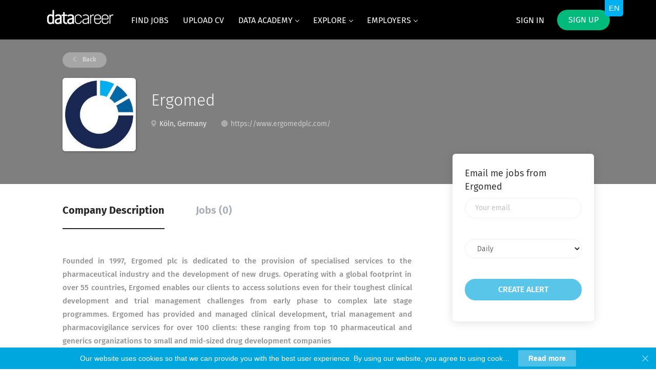

--- FILE ---
content_type: text/html;charset=utf-8
request_url: https://www.datacareer.de/company/2569/ergomed/
body_size: 30340
content:
<!DOCTYPE html>
<html lang="en">
<head>
    <meta charset="utf-8">
    <meta http-equiv="X-UA-Compatible" content="IE=edge">
    <meta name="viewport" content="width=device-width, initial-scale=1">
    <!-- The above 3 meta tags *must* come first in the head; any other head content must come *after* these tags -->

    <meta name="keywords" content="">
    <meta name="description" content="Jobs at Ergomed on datacareer.de">
    <meta name="viewport" content="width=device-width, height=device-height,
                                   initial-scale=1.0, maximum-scale=1.0,
                                   target-densityDpi=device-dpi">
    <link rel="alternate" type="application/rss+xml" title="Jobs" href="https://www.datacareer.de/rss/">

    <title>Jobs at Ergomed | datacareer.de</title>

    <link href="https://cdn.smartjobboard.com/2025.09/templates/FlowDND/assets/styles.css" rel="stylesheet">
    <link href="https://www.datacareer.de/templates/FlowDND/assets/style/styles.css?v=1759912675.1895" rel="stylesheet" id="styles">

    <link rel="icon" href="https://www.datacareer.de/templates/FlowDND/assets/images/favi1.png" type="image/x-icon" />
<link href="https://cdn.smartjobboard.com/fonts/fira-sans/style.css" rel="stylesheet" type="text/css" media="print" onload="this.media='all'; this.onload=null;">
<link rel='canonical' href='https://www.datacareer.de/company/2569/ergomed/'>
<meta property="og:type" content="article" />
<meta property="og:site_name" content="datacareer.de" />
<meta property="og:url" content="https://www.datacareer.de/company/2569/ergomed/" />
<meta property="og:title" content="Jobs at Ergomed | datacareer.de" />
<meta property="og:description" content="Jobs at Ergomed on datacareer.de" />
<meta property="og:image" content="https://www.datacareer.de/files/pictures/download_27.jpg" />
<meta name="twitter:image" content="https://www.datacareer.de/files/pictures/download_27.jpg">
<meta property="og:image" content="https://www.datacareer.de/templates/FlowDND/assets/images/bild_preview.png" />
<meta property="og:image" content="https://www.datacareer.de/templates/FlowDND/assets/images/dj3.png" />
<script type="application/ld+json">{"@context":"https:\/\/schema.org","@type":"WebSite","url":"https:\/\/www.datacareer.de","image":"https:\/\/www.datacareer.de\/templates\/FlowDND\/assets\/images\/dj3.png","description":"DataCareer ist eine spezialisierte Karriereplattform f\u00fcr Data Science, Artificial Intelligence, Data Analytics, Data Engineering und Business Intelligence Jobs in Deutschland. Finden Sie die besten Stellenangebote, um Teil der digitalen Revolution zu sein!","keywords":"data science jobs,data analyst jobs,Germany,Deutschland,data analyst,data scientist,artificial intelligence,ai,ki,k\u00fcnstliche intelligenz,gpt,chatgpt,llm,machine learning,genai,generative ai,ml,career data science,data analytics,datacareer,Berlin,M\u00fcnchen,Frankfurt,Hamburg,Koeln,K\u00f6ln,Dortmund,Essen","name":"datacareer.de","potentialAction":{"@type":"SearchAction","target":"https:\/\/www.datacareer.de\/jobs\/?q={q}","query-input":"required name=q"}}</script>
            <!-- Global Site Tag (gtag.js) - Google Analytics -->
        <script async src="https://www.googletagmanager.com/gtag/js?id=UA-101605380-1"></script>
        <script>
            window.dataLayer = window.dataLayer || [];
            function gtag(){ dataLayer.push(arguments); }
            gtag('js', new Date());
                            gtag('config', 'UA-101605380-1', { 'anonymize_ip': true });
                                        gtag('config', 'UA-110320771-1', {
                    'anonymize_ip': true,
                    'dimension1': 'datacareergermany.mysmartjobboard.com',
                    'dimension2': 'FlowDND'
                });
                    </script>
                    <script>
            
            !function(f,b,e,v,n,t,s){if(f.fbq)return;n=f.fbq=function(){n.callMethod?
                n.callMethod.apply(n,arguments):n.queue.push(arguments)};if(!f._fbq)f._fbq=n;
                n.push=n;n.loaded=!0;n.version='2.0';n.queue=[];t=b.createElement(e);t.async=!0;
                t.src=v;s=b.getElementsByTagName(e)[0];s.parentNode.insertBefore(t,s)}(window,
                document,'script','https://connect.facebook.net/en_US/fbevents.js');
            
            fbq('init', '1738499292888641');
            fbq('track', 'PageView');
        </script>
        <noscript><img height="1" width="1" style="display:none"
                       src="https://www.facebook.com/tr?id=1738499292888641&ev=PageView&noscript=1"
            /></noscript>
    <script>
    </script>    <style type="text/css">@import ('https://cdnjs.cloudflare.com/ajax/libs/bxslider/4.2.15/jquery.bxslider.min.css')
.static-pages{max-width:960px!important}.blog__full-article .static-pages__blog{font-size:15px!important;line-height:1.8!important;font-weight:400!important}.blog__content h1,.blog__content h2,.blog__content h3,.blog__content h4{padding:10px 0}.blog__content h2{font-size:22px}.blog__content h3{font-size:20px}.navbar .navbar-right .navbar__item:first-child .navbar__link{color:#fff!important;font-weight:400;opacity:1!important}.navbar .navbar-right .navbar__item:first-child .navbar__link:hover{color:#fff;opacity:1}.navbar .navbar-right .navbar__item:first-child .navbar__link span:hover{opacity:.6}.navbar .navbar-left .navbar__item span{border-bottom:4px solid transparent;padding-bottom:15px;display:inline-block;opacity:1;color:#fff;-webkit-transition:all .3s;transition:all .3s}.navbar .navbar-left .navbar__item span:hover{color:#fff;opacity:.6}.navbar .navbar-nav{font-weight:400;text-transform:uppercase}.blog__content--image{display:none}.dashboard-items__item:nth-child(2){display:none}.dashboard-items__item:nth-child(3){display:none}.dashboard-items__item:nth-child(4){display:none}.dashboard-items__item:nth-child(5){display:none}.search-results__title{display:none}.listing-item__views{display:none!important}.listing-item__applies{display:none!important}.listing__title{margin-bottom:25px!important;text-transform:none;font-size:28px;font-weight:300}.dropdown-menu{background-color:#00a7de}body.body__inner{background:#fff}.search-header{opacity:1;background-color:#eee;background:0 0!important}.search-header:before{background-color:#eee}.footer ul li{font-size:14px;color:#e6e6e6}.footer ul a{font-size:14px;font-weight:400;color:#e6e6e6}.footer ul a:hover{color:#a9a9a9}.footer .container>div:last-child{font-weight:400;color:#e6e6e6;border-top:1px solid rgba(230,230,230,.1)}@media screen and (min-width:800px){.footer{background:#25323f}}.subscribe__description>div:first-of-type{margin-bottom:8px;color:#272727;font-size:16px;font-weight:400;padding:10px 0!important}.subscribe__description>div{color:#272727;font-size:16px;font-weight:400}.subscribe__description .subscribe__title,.subscribe__description h3{font-weight:500;margin-bottom:8px}.listing-item__employment-type{border-radius:30px;border:2px solid #00a7de;display:inline-block;color:#00a7de;padding:7px 15px}.job-type__value{border:2px solid #00a7de}.listing-item__title a{font-weight:500}.listing-item{border:1px solid #e3e3e3;margin-bottom:0}.featured-companies .featured-company__panel{border:1px solid #e3e3e3}.browse-by__item,.browse-by__list .count{font-weight:400;color:#000}.jobs-by__wrapper .browse-by__list li{line-height:30px}.jobs-by .container{position:relative;padding:25px 15px}.jobs-by .browse-by__list,.jobs-by__wrapper .tab-content{margin-top:25px}.jobs-by .nav-pills li a,.jobs-by .nav-pills li.active a{color:#000;text-transform:uppercase}.browse-by__item:hover,.browse-by__list .count:hover,.browse-by__list a:hover .count,.jobs-by .nav-pills li a:hover{color:#00a7de}.jobs-by .nav-pills li.active a:before{border-bottom:2px solid #00a7de}.jobs-by .nav-pills{border-bottom:1px solid rgba(160,160,160,.3)}.btn__white{background-color:#00a7de;color:#fff}.btn__orange{font-weight:400;text-transform:uppercase}.navbar .navbar-right .navbar__item .navbar__link.btn__blue{background:#00ba7c;font-weight:400;text-transform:uppercase}.body__inner .navbar{background-color:#000}.main-banner__head h1 span,.main-banner__head-text span{font-weight:500;text-transform:uppercase}.featured-companies__title{font-size:26px;font-weight:400;display:none}.single_col p{font-size:15px!important}.btn__bold{font-weight:500}.search-results .load-more{margin-top:20px}@media screen and (min-width:800px){.single_col_blog{height:400px;border:1px solid #e3e3e3;box-shadow:0 2px 16px #f4f4f4;border-radius:4px}}.blog__content--image{display:none}.context-text,.static-pages{color:#333}.title_font,title_font{font-size:30px!important;font-weight:300!important}.main-banner__head p,.main-banner__head-description{font-size:24px!important;font-weight:300}.main-banner__head h1{font-weight:300!important;padding-top:35px}@media screen and (min-width:800px){.main-banner__head h1{font-size:40px}}.title__primary-small{font-size:28px;line-height:30px;font-weight:400;text-transform:none}.title__pricing{font-size:28px;line-height:30px;font-weight:400;text-transform:none}.static-pages{color:#333!important}.element.style{color:#333}.footer-nav__link-instagram:before{content:" ";font-size:12px;background-repeat:no-repeat;height:14px;background-position:center;background-size:contain;background-image:url([data-uri])}.footer-nav__link-instagram:hover:before{content:" ";background-image:url([data-uri])}.btn__yellow{background:#00a7de;color:#fff!important;font-weight:500;border-color:rgba(255,255,255,.15);border-radius:20px}.btn__yellow:hover{background:#00a7de;opacity:.7}.static-pages.content-text a{color:#357ec7}.details-body__content.content-text{color:#333!important}.logo .logo__text img{height:40px!important;line-height:45px!important}.main-banner__head p,.main-banner__head-description{font-size:22px!important}.btn__orange:hover{border:1px solid #0094c5!important;background:#337ab7!important}.text-center1{text-align:justify!important;font-size:15px!important;line-height:26px!important}.text-center2{text-align:left!important;font-size:15px!important;line-height:26px!important;margin-top:40px!important}.product-items-wrapper{margin:0 auto!important}@media (max-width:991px){.navbar-collapse.collapse{background-color:#8c8585!important}}@media (max-width:1120px){.text-center2{line-height:26px!important}}.details-header{background-color:#7f7f7f}.product-item{width:280px!important;margin-right:5px!important}@media (min-width:992px){.product-items-wrapper.with-banner{max-width:900px}}@media (max-width:1120px){.product-items-wrapper.with-banner{width:calc(100%)}}.btn__orange{background:#00a7de!important}.main-banner__head h1{font-size:40px}@media (max-width:1120px){.main-banner__head h1{font-size:35px}}.main-banner:before{opacity:.2}.main-banner{background:url(https://cdn.rawgit.com/spytom/b104f437c680225173ec9644e8dee51a/raw/e5f93da73a1eebf85c625e3a92e8c1a15a73b7f6/bg_lines.svg),linear-gradient(#32a6ee,#1d2e81)}.main-sections__featured-companies{padding-top:30px;padding-bottom:20px}.main-sections.listing__featured{padding-bottom:20px!important;background:url(https://djch.mysmartjobboard.com/files/userfiles/dust_scratches.png)}.main-sections__listing__latest{background:url(https://djch.mysmartjobboard.com/files/userfiles/dust_scratches.png)}.jobs-by__wrapper,.main-sections__alert{background:#fff}@media (max-width:992px){.main-banner{background:linear-gradient(#32a6ee,#1d2e81)}}.mainColumn_hire{background-image:url(https://djch.mysmartjobboard.com/files/userfiles/dust_scratches.png)}.view-all{background-image:url(https://djch.mysmartjobboard.com/files/userfiles/dust_scratches.png)}.main-sections__alert{padding:0 0 15px!important}.main-sections__alert .form .form-group{margin-bottom:10px}.alert__form{padding-bottom:10px}.alert-section-img{width:315px}.alert-section-img h3{width:188px;float:right;position:relative;left:-40px;top:6px}.title__primary-small{font-weight:300}.carousel-section{background:url(https://djch.mysmartjobboard.com/files/userfiles/dust_scratches.png);overflow:hidden}.bx-wrapper{border:none;box-shadow:none;margin:auto auto 50px}.bx-wrapper .bx-controls-direction a{background:rgba(120,120,120,.01);border-radius:0;height:40px;margin-top:-20px;transition:all .5s;width:40px;color:#000}.bx-wrapper .bx-controls-direction a:hover{background:rgba(120,120,120,.2);transition:all .5s}.bx-wrapper .bx-next{right:-12px}.bx-wrapper .bx-next:after{border-bottom:3px solid;border-color:#343434;border-left:3px solid;content:' ';height:20px;left:0;margin-left:6px;margin-top:10px;position:absolute;transform:rotate(-135deg);width:20px}.bx-wrapper .bx-prev{left:-12px}.bx-wrapper .bx-prev:after{border-bottom:3px solid;border-color:#343434;border-left:3px solid;content:' ';height:20px;left:0;margin-left:16px;margin-top:10px;position:absolute;transform:rotate(45deg);width:20px}.bx-wrapper .bx-viewport{border:none;box-shadow:none;margin-left:5px}.noslider{font-family:"Fira Sans",sans-serif;margin:auto auto 50px;overflow:hidden;width:995px}.noslider .item{background:#f2f2f2;border-bottom:2px solid #00a7de;float:left;margin:8px;text-decoration:none;width:315px}.noslider .item .title-line{border:none;color:#00a7de;font-size:19px;font-weight:700;line-height:22px;margin-top:25px;min-height:41px;padding:0 20px;text-align:center;text-decoration:none}.slider{font-family:"Fira Sans",sans-serif;margin:auto}.slider .item{background:#fff;border-bottom:2px solid #00a7de;margin:8px;text-decoration:none}.noslider .item .img-line img,.slider .item .img-line img{border-radius:122px;height:122px;margin:auto;text-align:center;width:122px}.noslider .item .img-line,.slider .item .img-line{padding-top:15px;text-align:center;width:100%}.noslider .item .name-line,.slider .item .name-line{color:#343434;font-size:17px;height:115px;line-height:21px;padding-top:5px;text-align:center}.noslider .item .text-line,.slider .item .text-line{border:none;color:#00a7de;font-size:17px;font-style:italic;line-height:21px;margin-top:15px;min-height:70px;padding:0 20px;text-align:center;text-decoration:none}.noslider .item .text2-line,.slider .item .text2-line{color:#343434;font-size:14px;line-height:18px;min-height:271px;padding:0 16px;text-align:center}.slider .item .title-line{border:none;color:#00a7de;font-size:19px;font-weight:700;line-height:22px;min-height:66px;padding:25px 20px 0;text-align:center;text-decoration:none;width:100%}.noslider .item:hover,.slider .item:hover{box-shadow:0 0 10px 3px rgba(0,0,0,.15);transition:box-shadow .2s ease-in}.noslider a,.slider a{text-decoration:none}.carousel-section .bx-wrapper .bx-viewport{background:0 0}@media(max-width:1020px){.noslider{width:665px}.bx-wrapper{max-width:660px!important}}@media(max-width:720px){.noslider{width:calc(100% - 30px)}.noslider .item{width:calc(100% - 16px)}.bx-wrapper{max-width:325px!important}}div[data-field=JobCategory] span{font-size:14px}
.bx-controls a {
  position: absolute;
  margin-top: 140px !important;
}
.bx-prev {
  left: -2px !important;
}
.bx-wrapper {
  position: relative;
}</style>
    <script>
function init() {
var imgDefer = document.getElementsByTagName('img');
for (var i=0; i<imgDefer.length; i++) {
if(imgDefer[i].getAttribute('data-src')) {
imgDefer[i].setAttribute('src',imgDefer[i].getAttribute('data-src'));
} } }
window.onload = init;
</script>
<script data-cfasync="false" type="text/javascript" data-bablic="5ad805c23a1faa7fc4edf34a" data-bablic-m="[0,'en','en',1,['de'],0,0,0,0,0,0,0,0,[],'datacareer.de/',[],['_v',2]]" src="//cdn2.bablic.com/js/bablic.3.9.js" defer></script>
<!-- Facebook Pixel Code -->
<script defer>
!function(f,b,e,v,n,t,s)
{if(f.fbq)return;n=f.fbq=function(){n.callMethod?
n.callMethod.apply(n,arguments):n.queue.push(arguments)};
if(!f._fbq)f._fbq=n;n.push=n;n.loaded=!0;n.version='2.0';
n.queue=[];t=b.createElement(e);t.async=!0;
t.src=v;s=b.getElementsByTagName(e)[0];
s.parentNode.insertBefore(t,s)}(window, document,'script',
'https://connect.facebook.net/en_US/fbevents.js');
fbq('init', '1738499292888641');
fbq('track', 'PageView');
</script>
<noscript><img height="1" width="1" style="display:none"
  src="https://www.facebook.com/tr?id=1738499292888641&ev=PageView&noscript=1"
/></noscript>
<!-- End Facebook Pixel Code -->
<script defer>
document.addEventListener('DOMContentLoaded', function () {	 
if ($('.my-account-list').find('a[href*="/my-listings/job/"]').length) {
$('a[href*="/applications/view/"]').closest('li').hide();
} 
if ($('.my-account-list').find('a[href*="/my-listings/resume/"]').length) {
$('a[href*="/applications/view/"]').closest('li').hide();
}	 
if ($('.title__centered').length) {
$('.title__centered').html($('.title__centered').html().replace("Pricing", "Post a job") ); 
} 
  
var uriParts = window.location.pathname.replace('/', '').split('/');
if (uriParts.shift() == 'invoice') {
var target = $('.container').find('.col-xs-6').first();
target.find('p').remove();
$.ajax({
url: 'https://apps.smartjobboard.com/customizations/datacareer/de/',
data: { invoice: uriParts.shift() },
dataType: 'jsonp',
success: function (data) {
target.append($('<p>'+ data +'</p>').css({ 'white-space': 'pre-line', 'margin-top': '20px' }));
}
});
}

});
</script>
<script defer>
/*sets cursor to keyword */
document.addEventListener('DOMContentLoaded', function () {
$('input[name="keywords[all_words]"').first().focus();
});
</script>
</script>
<script src="https://ajax.googleapis.com/ajax/libs/jquery/3.1.1/jquery.min.js"></script>
<script defer src="https://cdnjs.cloudflare.com/ajax/libs/bxslider/4.2.15/jquery.bxslider.min.js" integrity="sha512-p55Bpm5gf7tvTsmkwyszUe4oVMwxJMoff7Jq3J/oHaBk+tNQvDKNz9/gLxn9vyCjgd6SAoqLnL13fnuZzCYAUA==" crossorigin="anonymous" referrerpolicy="no-referrer"></script>
<script defer>
;(function($) {
  var defaults = {
// GENERAL
mode: 'horizontal',
slideSelector: '',
infiniteLoop: true,
hideControlOnEnd: false,
speed: 500,
easing: null,
slideMargin: 0,
startSlide: 0,
randomStart: false,
captions: false,
ticker: false,
tickerHover: false,
adaptiveHeight: false,
adaptiveHeightSpeed: 500,
video: false,
useCSS: true,
preloadImages: 'visible',
responsive: true,
slideZIndex: 50,
wrapperClass: 'bx-wrapper',
// TOUCH
touchEnabled: true,
swipeThreshold: 50,
oneToOneTouch: true,
preventDefaultSwipeX: true,
preventDefaultSwipeY: false,
// ACCESSIBILITY
ariaLive: true,
ariaHidden: true,
// KEYBOARD
keyboardEnabled: false,
// PAGER
pager: true,
pagerType: 'full',
pagerShortSeparator: ' / ',
pagerSelector: null,
buildPager: null,
pagerCustom: null,
// CONTROLS
controls: true,
nextText: 'Next',
prevText: 'Prev',
nextSelector: null,
prevSelector: null,
autoControls: false,
startText: 'Start',
stopText: 'Stop',
autoControlsCombine: false,
autoControlsSelector: null,
// AUTO
auto: false,
pause: 4000,
autoStart: true,
autoDirection: 'next',
stopAutoOnClick: false,
autoHover: false,
autoDelay: 0,
autoSlideForOnePage: false,
 // CAROUSEL
minSlides: 1,
maxSlides: 1,
moveSlides: 0,
slideWidth: 0,
shrinkItems: false,
// CALLBACKS
onSliderLoad: function() { return true; },
onSlideBefore: function() { return true; },
onSlideAfter: function() { return true; },
onSlideNext: function() { return true; },
onSlidePrev: function() { return true; },
onSliderResize: function() { return true; }
};
$.fn.bxSlider = function(options) {
if (this.length === 0) {
return this;
}
// support multiple elements
if (this.length > 1) {
this.each(function() {
$(this).bxSlider(options);
});
return this;
}
// create a namespace to be used throughout the plugin
var slider = {},
// set a reference to our slider element
el = this,
// get the original window dimens (thanks a lot IE)
windowWidth = $(window).width(),
windowHeight = $(window).height();
// Return if slider is already initialized
    if ($(el).data('bxSlider')) { return; }
//PRIVATE FUNCTIONS
//Initializes namespace settings to be used throughout plugin
    var init = function() {
// Return if slider is already initialized
      if ($(el).data('bxSlider')) { return; }
// merge user-supplied options with the defaults
      slider.settings = $.extend({}, defaults, options);
// parse slideWidth setting
      slider.settings.slideWidth = parseInt(slider.settings.slideWidth);
// store the original children
      slider.children = el.children(slider.settings.slideSelector);
// check if actual number of slides is less than minSlides / maxSlides
      if (slider.children.length < slider.settings.minSlides) { slider.settings.minSlides = slider.children.length; }
      if (slider.children.length < slider.settings.maxSlides) { slider.settings.maxSlides = slider.children.length; }
// if random start, set the startSlide setting to random number
      if (slider.settings.randomStart) { slider.settings.startSlide = Math.floor(Math.random() * slider.children.length); }
// store active slide information
      slider.active = { index: slider.settings.startSlide };
// store if the slider is in carousel mode (displaying / moving multiple slides)
      slider.carousel = slider.settings.minSlides > 1 || slider.settings.maxSlides > 1 ? true : false;
// if carousel, force preloadImages = 'all'
      if (slider.carousel) { slider.settings.preloadImages = 'all'; }
// calculate the min / max width thresholds based on min / max number of slides
// used to setup and update carousel slides dimensions
      slider.minThreshold = (slider.settings.minSlides * slider.settings.slideWidth) + ((slider.settings.minSlides - 1) * slider.settings.slideMargin);
      slider.maxThreshold = (slider.settings.maxSlides * slider.settings.slideWidth) + ((slider.settings.maxSlides - 1) * slider.settings.slideMargin);
// store the current state of the slider (if currently animating, working is true)
      slider.working = false;
// initialize the controls object
      slider.controls = {};
// initialize an auto interval
      slider.interval = null;
// determine which property to use for transitions
      slider.animProp = slider.settings.mode === 'vertical' ? 'top' : 'left';
// determine if hardware acceleration can be used
      slider.usingCSS = slider.settings.useCSS && slider.settings.mode !== 'fade' && (function() {
// create our test div element
        var div = document.createElement('div'),
// css transition properties
        props = ['WebkitPerspective', 'MozPerspective', 'OPerspective', 'msPerspective'];
// test for each property
        for (var i = 0; i < props.length; i++) {
          if (div.style[props[i]] !== undefined) {
            slider.cssPrefix = props[i].replace('Perspective', '').toLowerCase();
            slider.animProp = '-' + slider.cssPrefix + '-transform';
            return true;
          }
        }
        return false;
      }());
// if vertical mode always make maxSlides and minSlides equal
      if (slider.settings.mode === 'vertical') { slider.settings.maxSlides = slider.settings.minSlides; }
// save original style data
      el.data('origStyle', el.attr('style'));
      el.children(slider.settings.slideSelector).each(function() {
        $(this).data('origStyle', $(this).attr('style'));
      });
// perform all DOM / CSS modifications
      setup();
    };
//Performs all DOM and CSS modifications
 var setup = function() {
      var preloadSelector = slider.children.eq(slider.settings.startSlide); // set the default preload selector (visible)
// wrap el in a wrapper
      el.wrap('<div class="' + slider.settings.wrapperClass + '"><div class="bx-viewport"></div></div>');
// store a namespace reference to .bx-viewport
      slider.viewport = el.parent();
// add aria-live if the setting is enabled and ticker mode is disabled
      if (slider.settings.ariaLive && !slider.settings.ticker) {
        slider.viewport.attr('aria-live', 'polite');
      }
// add a loading div to display while images are loading
      slider.loader = $('<div class="bx-loading" />');
      slider.viewport.prepend(slider.loader);
// set el to a massive width, to hold any needed slides
// also strip any margin and padding from el
      el.css({
        width: slider.settings.mode === 'horizontal' ? (slider.children.length * 1000 + 215) + '%' : 'auto',
        position: 'relative'
      });
// if using CSS, add the easing property
      if (slider.usingCSS && slider.settings.easing) {
        el.css('-' + slider.cssPrefix + '-transition-timing-function', slider.settings.easing);
// if not using CSS and no easing value was supplied, use the default JS animation easing (swing)
      } else if (!slider.settings.easing) {
        slider.settings.easing = 'swing';
      }
// make modifications to the viewport (.bx-viewport)
      slider.viewport.css({
        width: '100%',
        overflow: 'hidden',
        position: 'relative'
      });
      slider.viewport.parent().css({
        maxWidth: getViewportMaxWidth()
      });
// apply css to all slider children
      slider.children.css({
        float: slider.settings.mode === 'horizontal' ? 'left' : 'none',
        listStyle: 'none',
        position: 'relative'
      });
// apply the calculated width after the float is applied to prevent scrollbar interference
      slider.children.css('width', getSlideWidth());
// if slideMargin is supplied, add the css
      if (slider.settings.mode === 'horizontal' && slider.settings.slideMargin > 0) { slider.children.css('marginRight', slider.settings.slideMargin); }
      if (slider.settings.mode === 'vertical' && slider.settings.slideMargin > 0) { slider.children.css('marginBottom', slider.settings.slideMargin); }
// if "fade" mode, add positioning and z-index CSS
      if (slider.settings.mode === 'fade') {
        slider.children.css({
          position: 'absolute',
          zIndex: 0,
          display: 'none'
        });
// prepare the z-index on the showing element
        slider.children.eq(slider.settings.startSlide).css({zIndex: slider.settings.slideZIndex, display: 'block'});
      }
// create an element to contain all slider controls (pager, start / stop, etc)
      slider.controls.el = $('<div class="bx-controls" />');
// if captions are requested, add them
      if (slider.settings.captions) { appendCaptions(); }
// check if startSlide is last slide
      slider.active.last = slider.settings.startSlide === getPagerQty() - 1;
// if video is true, set up the fitVids plugin
      if (slider.settings.video) { el.fitVids(); }
      if (slider.settings.preloadImages === 'all' || slider.settings.ticker) { preloadSelector = slider.children; }
// only check for control addition if not in "ticker" mode
      if (!slider.settings.ticker) {
// if controls are requested, add them
        if (slider.settings.controls) { appendControls(); }
// if auto is true, and auto controls are requested, add them
        if (slider.settings.auto && slider.settings.autoControls) { appendControlsAuto(); }
// if pager is requested, add it
        if (slider.settings.pager) { appendPager(); }
// if any control option is requested, add the controls wrapper
        if (slider.settings.controls || slider.settings.autoControls || slider.settings.pager) { slider.viewport.after(slider.controls.el); }
// if ticker mode, do not allow a pager
      } else {
        slider.settings.pager = false;
      }
      loadElements(preloadSelector, start);
    };
    var loadElements = function(selector, callback) {
      var total = selector.find('img:not([src=""]), iframe').length,
      count = 0;
      if (total === 0) {
        callback();
        return;
      }
      selector.find('img:not([src=""]), iframe').each(function() {
        $(this).one('load error', function() {
          if (++count === total) { callback(); }
        }).each(function() {
          if (this.complete) { $(this).trigger('load'); }
        });
      });
    };
//Start the slider
var start = function() {
// if infinite loop, prepare additional slides
      if (slider.settings.infiniteLoop && slider.settings.mode !== 'fade' && !slider.settings.ticker) {
        var slice    = slider.settings.mode === 'vertical' ? slider.settings.minSlides : slider.settings.maxSlides,
        sliceAppend  = slider.children.slice(0, slice).clone(true).addClass('bx-clone'),
        slicePrepend = slider.children.slice(-slice).clone(true).addClass('bx-clone');
        if (slider.settings.ariaHidden) {
          sliceAppend.attr('aria-hidden', true);
          slicePrepend.attr('aria-hidden', true);
        }
        el.append(sliceAppend).prepend(slicePrepend);
      }
// remove the loading DOM element
      slider.loader.remove();
// set the left / top position of "el"
      setSlidePosition();
// if "vertical" mode, always use adaptiveHeight to prevent odd behavior
      if (slider.settings.mode === 'vertical') { slider.settings.adaptiveHeight = true; }
// set the viewport height
      slider.viewport.height(getViewportHeight());
// make sure everything is positioned just right (same as a window resize)
      el.redrawSlider();
// onSliderLoad callback
      slider.settings.onSliderLoad.call(el, slider.active.index);
// slider has been fully initialized
      slider.initialized = true;
// bind the resize call to the window
      if (slider.settings.responsive) { $(window).bind('resize', resizeWindow); }
// if auto is true and has more than 1 page, start the show
      if (slider.settings.auto && slider.settings.autoStart && (getPagerQty() > 1 || slider.settings.autoSlideForOnePage)) { initAuto(); }
// if ticker is true, start the ticker
      if (slider.settings.ticker) { initTicker(); }
// if pager is requested, make the appropriate pager link active
      if (slider.settings.pager) { updatePagerActive(slider.settings.startSlide); }
// check for any updates to the controls (like hideControlOnEnd updates)
      if (slider.settings.controls) { updateDirectionControls(); }
// if touchEnabled is true, setup the touch events
      if (slider.settings.touchEnabled && !slider.settings.ticker) { initTouch(); }
// if keyboardEnabled is true, setup the keyboard events
      if (slider.settings.keyboardEnabled && !slider.settings.ticker) {
        $(document).keydown(keyPress);
      }
    };
//Returns the calculated height of the viewport, used to determine either adaptiveHeight or the maxHeight value
    var getViewportHeight = function() {
      var height = 0;
// first determine which children (slides) should be used in our height calculation
      var children = $();
// if mode is not "vertical" and adaptiveHeight is false, include all children
      if (slider.settings.mode !== 'vertical' && !slider.settings.adaptiveHeight) {
        children = slider.children;
      } else {
// if not carousel, return the single active child
        if (!slider.carousel) {
          children = slider.children.eq(slider.active.index);
// if carousel, return a slice of children
        } else {
// get the individual slide index
          var currentIndex = slider.settings.moveSlides === 1 ? slider.active.index : slider.active.index * getMoveBy();
// add the current slide to the children
          children = slider.children.eq(currentIndex);
// cycle through the remaining "showing" slides
          for (i = 1; i <= slider.settings.maxSlides - 1; i++) {
// if looped back to the start
            if (currentIndex + i >= slider.children.length) {
              children = children.add(slider.children.eq(i - 1));
            } else {
              children = children.add(slider.children.eq(currentIndex + i));
            }
          }
        }
      }
// if "vertical" mode, calculate the sum of the heights of the children
      if (slider.settings.mode === 'vertical') {
        children.each(function(index) {
          height += $(this).outerHeight();
        });
// add user-supplied margins
        if (slider.settings.slideMargin > 0) {
          height += slider.settings.slideMargin * (slider.settings.minSlides - 1);
        }
// if not "vertical" mode, calculate the max height of the children
      } else {
        height = Math.max.apply(Math, children.map(function() {
          return $(this).outerHeight(false);
        }).get());
      }
      if (slider.viewport.css('box-sizing') === 'border-box') {
        height += parseFloat(slider.viewport.css('padding-top')) + parseFloat(slider.viewport.css('padding-bottom')) +
              parseFloat(slider.viewport.css('border-top-width')) + parseFloat(slider.viewport.css('border-bottom-width'));
      } else if (slider.viewport.css('box-sizing') === 'padding-box') {
        height += parseFloat(slider.viewport.css('padding-top')) + parseFloat(slider.viewport.css('padding-bottom'));
      }
      return height;
    };
//Returns the calculated width to be used for the outer wrapper / viewport
    var getViewportMaxWidth = function() {
      var width = '100%';
      if (slider.settings.slideWidth > 0) {
        if (slider.settings.mode === 'horizontal') {
          width = (slider.settings.maxSlides * slider.settings.slideWidth) + ((slider.settings.maxSlides - 1) * slider.settings.slideMargin);
        } else {
          width = slider.settings.slideWidth;
        }
      }
      return width;
    };
//Returns the calculated width to be applied to each slide
    var getSlideWidth = function() {
      var newElWidth = slider.settings.slideWidth, // start with any user-supplied slide width
      wrapWidth      = slider.viewport.width();    // get the current viewport width
// if slide width was not supplied, or is larger than the viewport use the viewport width
      if (slider.settings.slideWidth === 0 ||
        (slider.settings.slideWidth > wrapWidth && !slider.carousel) ||
        slider.settings.mode === 'vertical') {
        newElWidth = wrapWidth;
// if carousel, use the thresholds to determine the width
      } else if (slider.settings.maxSlides > 1 && slider.settings.mode === 'horizontal') {
        if (wrapWidth > slider.maxThreshold) {
          return newElWidth;
        } else if (wrapWidth < slider.minThreshold) {
          newElWidth = (wrapWidth - (slider.settings.slideMargin * (slider.settings.minSlides - 1))) / slider.settings.minSlides;
        } else if (slider.settings.shrinkItems) {
          newElWidth = Math.floor((wrapWidth + slider.settings.slideMargin) / (Math.ceil((wrapWidth + slider.settings.slideMargin) / (newElWidth + slider.settings.slideMargin))) - slider.settings.slideMargin);
        }
      }
      return newElWidth;
    };
//Returns the number of slides currently visible in the viewport (includes partially visible slides)
    var getNumberSlidesShowing = function() {
      var slidesShowing = 1,
      childWidth = null;
      if (slider.settings.mode === 'horizontal' && slider.settings.slideWidth > 0) {
// if viewport is smaller than minThreshold, return minSlides
        if (slider.viewport.width() < slider.minThreshold) {
          slidesShowing = slider.settings.minSlides;
// if viewport is larger than maxThreshold, return maxSlides
        } else if (slider.viewport.width() > slider.maxThreshold) {
          slidesShowing = slider.settings.maxSlides;
// if viewport is between min / max thresholds, divide viewport width by first child width
        } else {
          childWidth = slider.children.first().width() + slider.settings.slideMargin;
          slidesShowing = Math.floor((slider.viewport.width() +
            slider.settings.slideMargin) / childWidth);
        }
// if "vertical" mode, slides showing will always be minSlides
      } else if (slider.settings.mode === 'vertical') {
        slidesShowing = slider.settings.minSlides;
      }
      return slidesShowing;
    };
//Returns the number of pages (one full viewport of slides is one "page")
    var getPagerQty = function() {
      var pagerQty = 0,
      breakPoint = 0,
      counter = 0;
// if moveSlides is specified by the user
      if (slider.settings.moveSlides > 0) {
        if (slider.settings.infiniteLoop) {
          pagerQty = Math.ceil(slider.children.length / getMoveBy());
        } else {
// when breakpoint goes above children length, counter is the number of pages
          while (breakPoint < slider.children.length) {
            ++pagerQty;
            breakPoint = counter + getNumberSlidesShowing();
            counter += slider.settings.moveSlides <= getNumberSlidesShowing() ? slider.settings.moveSlides : getNumberSlidesShowing();
          }
        }
// if moveSlides is 0 (auto) divide children length by sides showing, then round up
      } else {
        pagerQty = Math.ceil(slider.children.length / getNumberSlidesShowing());
      }
      return pagerQty;
    };
// Returns the number of individual slides by which to shift the slider
    var getMoveBy = function() {
// if moveSlides was set by the user and moveSlides is less than number of slides showing
      if (slider.settings.moveSlides > 0 && slider.settings.moveSlides <= getNumberSlidesShowing()) {
        return slider.settings.moveSlides;
      }
// if moveSlides is 0 (auto)
      return getNumberSlidesShowing();
    };
// Sets the slider's (el) left or top position
    var setSlidePosition = function() {
      var position, lastChild, lastShowingIndex;
// if last slide, not infinite loop, and number of children is larger than specified maxSlides
      if (slider.children.length > slider.settings.maxSlides && slider.active.last && !slider.settings.infiniteLoop) {
        if (slider.settings.mode === 'horizontal') {
// get the last child's position
          lastChild = slider.children.last();
          position = lastChild.position();
// set the left position
          setPositionProperty(-(position.left - (slider.viewport.width() - lastChild.outerWidth())), 'reset', 0);
        } else if (slider.settings.mode === 'vertical') {
// get the last showing index's position
          lastShowingIndex = slider.children.length - slider.settings.minSlides;
          position = slider.children.eq(lastShowingIndex).position();
// set the top position
          setPositionProperty(-position.top, 'reset', 0);
        }
// if not last slide
      } else {
// get the position of the first showing slide
        position = slider.children.eq(slider.active.index * getMoveBy()).position();
// check for last slide
        if (slider.active.index === getPagerQty() - 1) { slider.active.last = true; }
// set the respective position
        if (position !== undefined) {
          if (slider.settings.mode === 'horizontal') { setPositionProperty(-position.left, 'reset', 0); }
          else if (slider.settings.mode === 'vertical') { setPositionProperty(-position.top, 'reset', 0); }
        }
      }
    };
//Sets the el's animating property position (which in turn will sometimes animate el).
//If using CSS, sets the transform property. If not using CSS, sets the top / left property.
//@param value (int)
// - the animating property's value
//@param type (string) 'slide', 'reset', 'ticker'
// - the type of instance for which the function is being
//@param duration (int)
//- the amount of time (in ms) the transition should occupy
//@param params (array) optional
//- an optional parameter containing any variables that need to be passed in
    var setPositionProperty = function(value, type, duration, params) {
      var animateObj, propValue;
// use CSS transform
      if (slider.usingCSS) {
// determine the translate3d value
        propValue = slider.settings.mode === 'vertical' ? 'translate3d(0, ' + value + 'px, 0)' : 'translate3d(' + value + 'px, 0, 0)';
// add the CSS transition-duration
        el.css('-' + slider.cssPrefix + '-transition-duration', duration / 1000 + 's');
        if (type === 'slide') {
// set the property value
          el.css(slider.animProp, propValue);
          if (duration !== 0) {
// bind a callback method - executes when CSS transition completes
            el.bind('transitionend webkitTransitionEnd oTransitionEnd MSTransitionEnd', function(e) {
//make sure it's the correct one
              if (!$(e.target).is(el)) { return; }
// unbind the callback
              el.unbind('transitionend webkitTransitionEnd oTransitionEnd MSTransitionEnd');
              updateAfterSlideTransition();
            });
          } else { //duration = 0
            updateAfterSlideTransition();
          }
        } else if (type === 'reset') {
          el.css(slider.animProp, propValue);
        } else if (type === 'ticker') {
          // make the transition use 'linear'
          el.css('-' + slider.cssPrefix + '-transition-timing-function', 'linear');
          el.css(slider.animProp, propValue);
          if (duration !== 0) {
            el.bind('transitionend webkitTransitionEnd oTransitionEnd MSTransitionEnd', function(e) {
              //make sure it's the correct one
              if (!$(e.target).is(el)) { return; }
              // unbind the callback
              el.unbind('transitionend webkitTransitionEnd oTransitionEnd MSTransitionEnd');
              // reset the position
              setPositionProperty(params.resetValue, 'reset', 0);
              // start the loop again
              tickerLoop();
            });
          } else { //duration = 0
            setPositionProperty(params.resetValue, 'reset', 0);
            tickerLoop();
          }
        }
      // use JS animate
      } else {
        animateObj = {};
        animateObj[slider.animProp] = value;
        if (type === 'slide') {
          el.animate(animateObj, duration, slider.settings.easing, function() {
            updateAfterSlideTransition();
          });
        } else if (type === 'reset') {
          el.css(slider.animProp, value);
        } else if (type === 'ticker') {
          el.animate(animateObj, duration, 'linear', function() {
            setPositionProperty(params.resetValue, 'reset', 0);
            // run the recursive loop after animation
            tickerLoop();
          });
        }
      }
    };

    /**
     * Populates the pager with proper amount of pages
     */
    var populatePager = function() {
      var pagerHtml = '',
      linkContent = '',
      pagerQty = getPagerQty();
      // loop through each pager item
      for (var i = 0; i < pagerQty; i++) {
        linkContent = '';
        // if a buildPager function is supplied, use it to get pager link value, else use index + 1
        if (slider.settings.buildPager && $.isFunction(slider.settings.buildPager) || slider.settings.pagerCustom) {
          linkContent = slider.settings.buildPager(i);
          slider.pagerEl.addClass('bx-custom-pager');
        } else {
          linkContent = i + 1;
          slider.pagerEl.addClass('bx-default-pager');
        }
        // var linkContent = slider.settings.buildPager && $.isFunction(slider.settings.buildPager) ? slider.settings.buildPager(i) : i + 1;
        // add the markup to the string
        pagerHtml += '<div class="bx-pager-item"><a href="" data-slide-index="' + i + '" class="bx-pager-link">' + linkContent + '</a></div>';
      }
      // populate the pager element with pager links
      slider.pagerEl.html(pagerHtml);
    };

    /**
     * Appends the pager to the controls element
     */
    var appendPager = function() {
      if (!slider.settings.pagerCustom) {
        // create the pager DOM element
        slider.pagerEl = $('<div class="bx-pager" />');
        // if a pager selector was supplied, populate it with the pager
        if (slider.settings.pagerSelector) {
          $(slider.settings.pagerSelector).html(slider.pagerEl);
        // if no pager selector was supplied, add it after the wrapper
        } else {
          slider.controls.el.addClass('bx-has-pager').append(slider.pagerEl);
        }
        // populate the pager
        populatePager();
      } else {
        slider.pagerEl = $(slider.settings.pagerCustom);
      }
      // assign the pager click binding
      slider.pagerEl.on('click touchend', 'a', clickPagerBind);
    };

    /**
     * Appends prev / next controls to the controls element
     */
    var appendControls = function() {
      slider.controls.next = $('<a class="bx-next" href="">' + slider.settings.nextText + '</a>');
      slider.controls.prev = $('<a class="bx-prev" href="">' + slider.settings.prevText + '</a>');
      // bind click actions to the controls
      slider.controls.next.bind('click touchend', clickNextBind);
      slider.controls.prev.bind('click touchend', clickPrevBind);
      // if nextSelector was supplied, populate it
      if (slider.settings.nextSelector) {
        $(slider.settings.nextSelector).append(slider.controls.next);
      }
      // if prevSelector was supplied, populate it
      if (slider.settings.prevSelector) {
        $(slider.settings.prevSelector).append(slider.controls.prev);
      }
      // if no custom selectors were supplied
      if (!slider.settings.nextSelector && !slider.settings.prevSelector) {
        // add the controls to the DOM
        slider.controls.directionEl = $('<div class="bx-controls-direction" />');
        // add the control elements to the directionEl
        slider.controls.directionEl.append(slider.controls.prev).append(slider.controls.next);
        // slider.viewport.append(slider.controls.directionEl);
        slider.controls.el.addClass('bx-has-controls-direction').append(slider.controls.directionEl);
      }
    };

    /**
     * Appends start / stop auto controls to the controls element
     */
    var appendControlsAuto = function() {
      slider.controls.start = $('<div class="bx-controls-auto-item"><a class="bx-start" href="">' + slider.settings.startText + '</a></div>');
      slider.controls.stop = $('<div class="bx-controls-auto-item"><a class="bx-stop" href="">' + slider.settings.stopText + '</a></div>');
      // add the controls to the DOM
      slider.controls.autoEl = $('<div class="bx-controls-auto" />');
      // bind click actions to the controls
      slider.controls.autoEl.on('click', '.bx-start', clickStartBind);
      slider.controls.autoEl.on('click', '.bx-stop', clickStopBind);
      // if autoControlsCombine, insert only the "start" control
      if (slider.settings.autoControlsCombine) {
        slider.controls.autoEl.append(slider.controls.start);
      // if autoControlsCombine is false, insert both controls
      } else {
        slider.controls.autoEl.append(slider.controls.start).append(slider.controls.stop);
      }
      // if auto controls selector was supplied, populate it with the controls
      if (slider.settings.autoControlsSelector) {
        $(slider.settings.autoControlsSelector).html(slider.controls.autoEl);
      // if auto controls selector was not supplied, add it after the wrapper
      } else {
        slider.controls.el.addClass('bx-has-controls-auto').append(slider.controls.autoEl);
      }
      // update the auto controls
      updateAutoControls(slider.settings.autoStart ? 'stop' : 'start');
    };

    /**
     * Appends image captions to the DOM
     */
    var appendCaptions = function() {
      // cycle through each child
      slider.children.each(function(index) {
        // get the image title attribute
        var title = $(this).find('img:first').attr('title');
        // append the caption
        if (title !== undefined && ('' + title).length) {
          $(this).append('<div class="bx-caption"><span>' + title + '</span></div>');
        }
      });
    };

    /**
     * Click next binding
     *
     * @param e (event)
     *  - DOM event object
     */
    var clickNextBind = function(e) {
      e.preventDefault();
      if (slider.controls.el.hasClass('disabled')) { return; }
      // if auto show is running, stop it
      if (slider.settings.auto && slider.settings.stopAutoOnClick) { el.stopAuto(); }
      el.goToNextSlide();
    };

    /**
     * Click prev binding
     *
     * @param e (event)
     *  - DOM event object
     */
    var clickPrevBind = function(e) {
      e.preventDefault();
      if (slider.controls.el.hasClass('disabled')) { return; }
      // if auto show is running, stop it
      if (slider.settings.auto && slider.settings.stopAutoOnClick) { el.stopAuto(); }
      el.goToPrevSlide();
    };

    /**
     * Click start binding
     *
     * @param e (event)
     *  - DOM event object
     */
    var clickStartBind = function(e) {
      el.startAuto();
      e.preventDefault();
    };

    /**
     * Click stop binding
     *
     * @param e (event)
     *  - DOM event object
     */
    var clickStopBind = function(e) {
      el.stopAuto();
      e.preventDefault();
    };

    /**
     * Click pager binding
     *
     * @param e (event)
     *  - DOM event object
     */
    var clickPagerBind = function(e) {
      var pagerLink, pagerIndex;
      e.preventDefault();
      if (slider.controls.el.hasClass('disabled')) {
        return;
      }
      // if auto show is running, stop it
      if (slider.settings.auto  && slider.settings.stopAutoOnClick) { el.stopAuto(); }
      pagerLink = $(e.currentTarget);
      if (pagerLink.attr('data-slide-index') !== undefined) {
        pagerIndex = parseInt(pagerLink.attr('data-slide-index'));
        // if clicked pager link is not active, continue with the goToSlide call
        if (pagerIndex !== slider.active.index) { el.goToSlide(pagerIndex); }
      }
    };

    /**
     * Updates the pager links with an active class
     *
     * @param slideIndex (int)
     *  - index of slide to make active
     */
    var updatePagerActive = function(slideIndex) {
      // if "short" pager type
      var len = slider.children.length; // nb of children
      if (slider.settings.pagerType === 'short') {
        if (slider.settings.maxSlides > 1) {
          len = Math.ceil(slider.children.length / slider.settings.maxSlides);
        }
        slider.pagerEl.html((slideIndex + 1) + slider.settings.pagerShortSeparator + len);
        return;
      }
      // remove all pager active classes
      slider.pagerEl.find('a').removeClass('active');
      // apply the active class for all pagers
      slider.pagerEl.each(function(i, el) { $(el).find('a').eq(slideIndex).addClass('active'); });
    };

    /**
     * Performs needed actions after a slide transition
     */
    var updateAfterSlideTransition = function() {
      // if infinite loop is true
      if (slider.settings.infiniteLoop) {
        var position = '';
        // first slide
        if (slider.active.index === 0) {
          // set the new position
          position = slider.children.eq(0).position();
        // carousel, last slide
        } else if (slider.active.index === getPagerQty() - 1 && slider.carousel) {
          position = slider.children.eq((getPagerQty() - 1) * getMoveBy()).position();
        // last slide
        } else if (slider.active.index === slider.children.length - 1) {
          position = slider.children.eq(slider.children.length - 1).position();
        }
        if (position) {
          if (slider.settings.mode === 'horizontal') { setPositionProperty(-position.left, 'reset', 0); }
          else if (slider.settings.mode === 'vertical') { setPositionProperty(-position.top, 'reset', 0); }
        }
      }
      // declare that the transition is complete
      slider.working = false;
      // onSlideAfter callback
      slider.settings.onSlideAfter.call(el, slider.children.eq(slider.active.index), slider.oldIndex, slider.active.index);
    };

    /**
     * Updates the auto controls state (either active, or combined switch)
     *
     * @param state (string) "start", "stop"
     *  - the new state of the auto show
     */
    var updateAutoControls = function(state) {
      // if autoControlsCombine is true, replace the current control with the new state
      if (slider.settings.autoControlsCombine) {
        slider.controls.autoEl.html(slider.controls[state]);
      // if autoControlsCombine is false, apply the "active" class to the appropriate control
      } else {
        slider.controls.autoEl.find('a').removeClass('active');
        slider.controls.autoEl.find('a:not(.bx-' + state + ')').addClass('active');
      }
    };

    /**
     * Updates the direction controls (checks if either should be hidden)
     */
    var updateDirectionControls = function() {
      if (getPagerQty() === 1) {
        slider.controls.prev.addClass('disabled');
        slider.controls.next.addClass('disabled');
      } else if (!slider.settings.infiniteLoop && slider.settings.hideControlOnEnd) {
        // if first slide
        if (slider.active.index === 0) {
          slider.controls.prev.addClass('disabled');
          slider.controls.next.removeClass('disabled');
        // if last slide
        } else if (slider.active.index === getPagerQty() - 1) {
          slider.controls.next.addClass('disabled');
          slider.controls.prev.removeClass('disabled');
        // if any slide in the middle
        } else {
          slider.controls.prev.removeClass('disabled');
          slider.controls.next.removeClass('disabled');
        }
      }
    };

    /**
     * Initializes the auto process
     */
    var initAuto = function() {
      // if autoDelay was supplied, launch the auto show using a setTimeout() call
      if (slider.settings.autoDelay > 0) {
        var timeout = setTimeout(el.startAuto, slider.settings.autoDelay);
      // if autoDelay was not supplied, start the auto show normally
      } else {
        el.startAuto();

        //add focus and blur events to ensure its running if timeout gets paused
        $(window).focus(function() {
          el.startAuto();
        }).blur(function() {
          el.stopAuto();
        });
      }
      // if autoHover is requested
      if (slider.settings.autoHover) {
        // on el hover
        el.hover(function() {
          // if the auto show is currently playing (has an active interval)
          if (slider.interval) {
            // stop the auto show and pass true argument which will prevent control update
            el.stopAuto(true);
            // create a new autoPaused value which will be used by the relative "mouseout" event
            slider.autoPaused = true;
          }
        }, function() {
          // if the autoPaused value was created be the prior "mouseover" event
          if (slider.autoPaused) {
            // start the auto show and pass true argument which will prevent control update
            el.startAuto(true);
            // reset the autoPaused value
            slider.autoPaused = null;
          }
        });
      }
    };

    /**
     * Initializes the ticker process
     */
    var initTicker = function() {
      var startPosition = 0,
      position, transform, value, idx, ratio, property, newSpeed, totalDimens;
      // if autoDirection is "next", append a clone of the entire slider
      if (slider.settings.autoDirection === 'next') {
        el.append(slider.children.clone().addClass('bx-clone'));
      // if autoDirection is "prev", prepend a clone of the entire slider, and set the left position
      } else {
        el.prepend(slider.children.clone().addClass('bx-clone'));
        position = slider.children.first().position();
        startPosition = slider.settings.mode === 'horizontal' ? -position.left : -position.top;
      }
      setPositionProperty(startPosition, 'reset', 0);
      // do not allow controls in ticker mode
      slider.settings.pager = false;
      slider.settings.controls = false;
      slider.settings.autoControls = false;
      // if autoHover is requested
      if (slider.settings.tickerHover) {
        if (slider.usingCSS) {
          idx = slider.settings.mode === 'horizontal' ? 4 : 5;
          slider.viewport.hover(function() {
            transform = el.css('-' + slider.cssPrefix + '-transform');
            value = parseFloat(transform.split(',')[idx]);
            setPositionProperty(value, 'reset', 0);
          }, function() {
            totalDimens = 0;
            slider.children.each(function(index) {
              totalDimens += slider.settings.mode === 'horizontal' ? $(this).outerWidth(true) : $(this).outerHeight(true);
            });
            // calculate the speed ratio (used to determine the new speed to finish the paused animation)
            ratio = slider.settings.speed / totalDimens;
            // determine which property to use
            property = slider.settings.mode === 'horizontal' ? 'left' : 'top';
            // calculate the new speed
            newSpeed = ratio * (totalDimens - (Math.abs(parseInt(value))));
            tickerLoop(newSpeed);
          });
        } else {
          // on el hover
          slider.viewport.hover(function() {
            el.stop();
          }, function() {
            // calculate the total width of children (used to calculate the speed ratio)
            totalDimens = 0;
            slider.children.each(function(index) {
              totalDimens += slider.settings.mode === 'horizontal' ? $(this).outerWidth(true) : $(this).outerHeight(true);
            });
            // calculate the speed ratio (used to determine the new speed to finish the paused animation)
            ratio = slider.settings.speed / totalDimens;
            // determine which property to use
            property = slider.settings.mode === 'horizontal' ? 'left' : 'top';
            // calculate the new speed
            newSpeed = ratio * (totalDimens - (Math.abs(parseInt(el.css(property)))));
            tickerLoop(newSpeed);
          });
        }
      }
      // start the ticker loop
      tickerLoop();
    };

    /**
     * Runs a continuous loop, news ticker-style
     */
    var tickerLoop = function(resumeSpeed) {
      var speed = resumeSpeed ? resumeSpeed : slider.settings.speed,
      position = {left: 0, top: 0},
      reset = {left: 0, top: 0},
      animateProperty, resetValue, params;

      // if "next" animate left position to last child, then reset left to 0
      if (slider.settings.autoDirection === 'next') {
        position = el.find('.bx-clone').first().position();
      // if "prev" animate left position to 0, then reset left to first non-clone child
      } else {
        reset = slider.children.first().position();
      }
      animateProperty = slider.settings.mode === 'horizontal' ? -position.left : -position.top;
      resetValue = slider.settings.mode === 'horizontal' ? -reset.left : -reset.top;
      params = {resetValue: resetValue};
      setPositionProperty(animateProperty, 'ticker', speed, params);
    };

    /**
     * Check if el is on screen
     */
    var isOnScreen = function(el) {
      var win = $(window),
      viewport = {
        top: win.scrollTop(),
        left: win.scrollLeft()
      },
      bounds = el.offset();

      viewport.right = viewport.left + win.width();
      viewport.bottom = viewport.top + win.height();
      bounds.right = bounds.left + el.outerWidth();
      bounds.bottom = bounds.top + el.outerHeight();

      return (!(viewport.right < bounds.left || viewport.left > bounds.right || viewport.bottom < bounds.top || viewport.top > bounds.bottom));
    };

    /**
     * Initializes keyboard events
     */
    var keyPress = function(e) {
      var activeElementTag = document.activeElement.tagName.toLowerCase(),
      tagFilters = 'input|textarea',
      p = new RegExp(activeElementTag,['i']),
      result = p.exec(tagFilters);

      if (result == null && isOnScreen(el)) {
        if (e.keyCode === 39) {
          clickNextBind(e);
          return false;
        } else if (e.keyCode === 37) {
          clickPrevBind(e);
          return false;
        }
      }
    };

    /**
     * Initializes touch events
     */
    var initTouch = function() {
      // initialize object to contain all touch values
      slider.touch = {
        start: {x: 0, y: 0},
        end: {x: 0, y: 0}
      };
      slider.viewport.bind('touchstart MSPointerDown pointerdown', onTouchStart);

      //for browsers that have implemented pointer events and fire a click after
      //every pointerup regardless of whether pointerup is on same screen location as pointerdown or not
      slider.viewport.on('click', '.bxslider a', function(e) {
        if (slider.viewport.hasClass('click-disabled')) {
          e.preventDefault();
          slider.viewport.removeClass('click-disabled');
        }
      });
    };

    /**
     * Event handler for "touchstart"
     *
     * @param e (event)
     *  - DOM event object
     */
    var onTouchStart = function(e) {
      //disable slider controls while user is interacting with slides to avoid slider freeze that happens on touch devices when a slide swipe happens immediately after interacting with slider controls
      slider.controls.el.addClass('disabled');

      if (slider.working) {
        e.preventDefault();
        slider.controls.el.removeClass('disabled');
      } else {
        // record the original position when touch starts
        slider.touch.originalPos = el.position();
        var orig = e.originalEvent,
        touchPoints = (typeof orig.changedTouches !== 'undefined') ? orig.changedTouches : [orig];
        // record the starting touch x, y coordinates
        slider.touch.start.x = touchPoints[0].pageX;
        slider.touch.start.y = touchPoints[0].pageY;

        if (slider.viewport.get(0).setPointerCapture) {
          slider.pointerId = orig.pointerId;
          slider.viewport.get(0).setPointerCapture(slider.pointerId);
        }
        // bind a "touchmove" event to the viewport
        slider.viewport.bind('touchmove MSPointerMove pointermove', onTouchMove);
        // bind a "touchend" event to the viewport
        slider.viewport.bind('touchend MSPointerUp pointerup', onTouchEnd);
        slider.viewport.bind('MSPointerCancel pointercancel', onPointerCancel);
      }
    };

    /**
     * Cancel Pointer for Windows Phone
     *
     * @param e (event)
     *  - DOM event object
     */
    var onPointerCancel = function(e) {
      /* onPointerCancel handler is needed to deal with situations when a touchend
      doesn't fire after a touchstart (this happens on windows phones only) */
      setPositionProperty(slider.touch.originalPos.left, 'reset', 0);

      //remove handlers
      slider.controls.el.removeClass('disabled');
      slider.viewport.unbind('MSPointerCancel pointercancel', onPointerCancel);
      slider.viewport.unbind('touchmove MSPointerMove pointermove', onTouchMove);
      slider.viewport.unbind('touchend MSPointerUp pointerup', onTouchEnd);
      if (slider.viewport.get(0).releasePointerCapture) {
        slider.viewport.get(0).releasePointerCapture(slider.pointerId);
      }
    };

    /**
     * Event handler for "touchmove"
     *
     * @param e (event)
     *  - DOM event object
     */
    var onTouchMove = function(e) {
      var orig = e.originalEvent,
      touchPoints = (typeof orig.changedTouches !== 'undefined') ? orig.changedTouches : [orig],
      // if scrolling on y axis, do not prevent default
      xMovement = Math.abs(touchPoints[0].pageX - slider.touch.start.x),
      yMovement = Math.abs(touchPoints[0].pageY - slider.touch.start.y),
      value = 0,
      change = 0;

      // x axis swipe
      if ((xMovement * 3) > yMovement && slider.settings.preventDefaultSwipeX) {
        e.preventDefault();
      // y axis swipe
      } else if ((yMovement * 3) > xMovement && slider.settings.preventDefaultSwipeY) {
        e.preventDefault();
      }
      if (slider.settings.mode !== 'fade' && slider.settings.oneToOneTouch) {
        // if horizontal, drag along x axis
        if (slider.settings.mode === 'horizontal') {
          change = touchPoints[0].pageX - slider.touch.start.x;
          value = slider.touch.originalPos.left + change;
        // if vertical, drag along y axis
        } else {
          change = touchPoints[0].pageY - slider.touch.start.y;
          value = slider.touch.originalPos.top + change;
        }
        setPositionProperty(value, 'reset', 0);
      }
    };

    /**
     * Event handler for "touchend"
     *
     * @param e (event)
     *  - DOM event object
     */
    var onTouchEnd = function(e) {
      slider.viewport.unbind('touchmove MSPointerMove pointermove', onTouchMove);
      //enable slider controls as soon as user stops interacing with slides
      slider.controls.el.removeClass('disabled');
      var orig    = e.originalEvent,
      touchPoints = (typeof orig.changedTouches !== 'undefined') ? orig.changedTouches : [orig],
      value       = 0,
      distance    = 0;
      // record end x, y positions
      slider.touch.end.x = touchPoints[0].pageX;
      slider.touch.end.y = touchPoints[0].pageY;
      // if fade mode, check if absolute x distance clears the threshold
      if (slider.settings.mode === 'fade') {
        distance = Math.abs(slider.touch.start.x - slider.touch.end.x);
        if (distance >= slider.settings.swipeThreshold) {
          if (slider.touch.start.x > slider.touch.end.x) {
            el.goToNextSlide();
          } else {
            el.goToPrevSlide();
          }
          el.stopAuto();
        }
      // not fade mode
      } else {
        // calculate distance and el's animate property
        if (slider.settings.mode === 'horizontal') {
          distance = slider.touch.end.x - slider.touch.start.x;
          value = slider.touch.originalPos.left;
        } else {
          distance = slider.touch.end.y - slider.touch.start.y;
          value = slider.touch.originalPos.top;
        }
        // if not infinite loop and first / last slide, do not attempt a slide transition
        if (!slider.settings.infiniteLoop && ((slider.active.index === 0 && distance > 0) || (slider.active.last && distance < 0))) {
          setPositionProperty(value, 'reset', 200);
        } else {
          // check if distance clears threshold
          if (Math.abs(distance) >= slider.settings.swipeThreshold) {
            if (distance < 0) {
              el.goToNextSlide();
            } else {
              el.goToPrevSlide();
            }
            el.stopAuto();
          } else {
            // el.animate(property, 200);
            setPositionProperty(value, 'reset', 200);
          }
        }
      }
      slider.viewport.unbind('touchend MSPointerUp pointerup', onTouchEnd);
      if (slider.viewport.get(0).releasePointerCapture) {
        slider.viewport.get(0).releasePointerCapture(slider.pointerId);
      }
    };

    /**
     * Window resize event callback
     */
    var resizeWindow = function(e) {
      // don't do anything if slider isn't initialized.
      if (!slider.initialized) { return; }
      // Delay if slider working.
      if (slider.working) {
        window.setTimeout(resizeWindow, 10);
      } else {
        // get the new window dimens (again, thank you IE)
        var windowWidthNew = $(window).width(),
        windowHeightNew = $(window).height();
        // make sure that it is a true window resize
        // *we must check this because our dinosaur friend IE fires a window resize event when certain DOM elements
        // are resized. Can you just die already?*
        if (windowWidth !== windowWidthNew || windowHeight !== windowHeightNew) {
          // set the new window dimens
          windowWidth = windowWidthNew;
          windowHeight = windowHeightNew;
          // update all dynamic elements
          el.redrawSlider();
          // Call user resize handler
          slider.settings.onSliderResize.call(el, slider.active.index);
        }
      }
    };

    /**
     * Adds an aria-hidden=true attribute to each element
     *
     * @param startVisibleIndex (int)
     *  - the first visible element's index
     */
    var applyAriaHiddenAttributes = function(startVisibleIndex) {
      var numberOfSlidesShowing = getNumberSlidesShowing();
      // only apply attributes if the setting is enabled and not in ticker mode
      if (slider.settings.ariaHidden && !slider.settings.ticker) {
        // add aria-hidden=true to all elements
        slider.children.attr('aria-hidden', 'true');
        // get the visible elements and change to aria-hidden=false
        slider.children.slice(startVisibleIndex, startVisibleIndex + numberOfSlidesShowing).attr('aria-hidden', 'false');
      }
    };

    /**
     * Returns index according to present page range
     *
     * @param slideOndex (int)
     *  - the desired slide index
     */
    var setSlideIndex = function(slideIndex) {
      if (slideIndex < 0) {
        if (slider.settings.infiniteLoop) {
          return getPagerQty() - 1;
        }else {
          //we don't go to undefined slides
          return slider.active.index;
        }
      // if slideIndex is greater than children length, set active index to 0 (this happens during infinite loop)
      } else if (slideIndex >= getPagerQty()) {
        if (slider.settings.infiniteLoop) {
          return 0;
        } else {
          //we don't move to undefined pages
          return slider.active.index;
        }
      // set active index to requested slide
      } else {
        return slideIndex;
      }
    };

    /**
     * ===================================================================================
     * = PUBLIC FUNCTIONS
     * ===================================================================================
     */

    /**
     * Performs slide transition to the specified slide
     *
     * @param slideIndex (int)
     *  - the destination slide's index (zero-based)
     *
     * @param direction (string)
     *  - INTERNAL USE ONLY - the direction of travel ("prev" / "next")
     */
    el.goToSlide = function(slideIndex, direction) {
      // onSlideBefore, onSlideNext, onSlidePrev callbacks
      // Allow transition canceling based on returned value
      var performTransition = true,
      moveBy = 0,
      position = {left: 0, top: 0},
      lastChild = null,
      lastShowingIndex, eq, value, requestEl;
      // store the old index
      slider.oldIndex = slider.active.index;
      //set new index
      slider.active.index = setSlideIndex(slideIndex);

      // if plugin is currently in motion, ignore request
      if (slider.working || slider.active.index === slider.oldIndex) { return; }
      // declare that plugin is in motion
      slider.working = true;

      performTransition = slider.settings.onSlideBefore.call(el, slider.children.eq(slider.active.index), slider.oldIndex, slider.active.index);

      // If transitions canceled, reset and return
      if (typeof (performTransition) !== 'undefined' && !performTransition) {
        slider.active.index = slider.oldIndex; // restore old index
        slider.working = false; // is not in motion
        return;
      }

      if (direction === 'next') {
        // Prevent canceling in future functions or lack there-of from negating previous commands to cancel
        if (!slider.settings.onSlideNext.call(el, slider.children.eq(slider.active.index), slider.oldIndex, slider.active.index)) {
          performTransition = false;
        }
      } else if (direction === 'prev') {
        // Prevent canceling in future functions or lack there-of from negating previous commands to cancel
        if (!slider.settings.onSlidePrev.call(el, slider.children.eq(slider.active.index), slider.oldIndex, slider.active.index)) {
          performTransition = false;
        }
      }

      // check if last slide
      slider.active.last = slider.active.index >= getPagerQty() - 1;
      // update the pager with active class
      if (slider.settings.pager || slider.settings.pagerCustom) { updatePagerActive(slider.active.index); }
      // // check for direction control update
      if (slider.settings.controls) { updateDirectionControls(); }
      // if slider is set to mode: "fade"
      if (slider.settings.mode === 'fade') {
        // if adaptiveHeight is true and next height is different from current height, animate to the new height
        if (slider.settings.adaptiveHeight && slider.viewport.height() !== getViewportHeight()) {
          slider.viewport.animate({height: getViewportHeight()}, slider.settings.adaptiveHeightSpeed);
        }
        // fade out the visible child and reset its z-index value
        slider.children.filter(':visible').fadeOut(slider.settings.speed).css({zIndex: 0});
        // fade in the newly requested slide
        slider.children.eq(slider.active.index).css('zIndex', slider.settings.slideZIndex + 1).fadeIn(slider.settings.speed, function() {
          $(this).css('zIndex', slider.settings.slideZIndex);
          updateAfterSlideTransition();
        });
      // slider mode is not "fade"
      } else {
        // if adaptiveHeight is true and next height is different from current height, animate to the new height
        if (slider.settings.adaptiveHeight && slider.viewport.height() !== getViewportHeight()) {
          slider.viewport.animate({height: getViewportHeight()}, slider.settings.adaptiveHeightSpeed);
        }
        // if carousel and not infinite loop
        if (!slider.settings.infiniteLoop && slider.carousel && slider.active.last) {
          if (slider.settings.mode === 'horizontal') {
            // get the last child position
            lastChild = slider.children.eq(slider.children.length - 1);
            position = lastChild.position();
            // calculate the position of the last slide
            moveBy = slider.viewport.width() - lastChild.outerWidth();
          } else {
            // get last showing index position
            lastShowingIndex = slider.children.length - slider.settings.minSlides;
            position = slider.children.eq(lastShowingIndex).position();
          }
          // horizontal carousel, going previous while on first slide (infiniteLoop mode)
        } else if (slider.carousel && slider.active.last && direction === 'prev') {
          // get the last child position
          eq = slider.settings.moveSlides === 1 ? slider.settings.maxSlides - getMoveBy() : ((getPagerQty() - 1) * getMoveBy()) - (slider.children.length - slider.settings.maxSlides);
          lastChild = el.children('.bx-clone').eq(eq);
          position = lastChild.position();
        // if infinite loop and "Next" is clicked on the last slide
        } else if (direction === 'next' && slider.active.index === 0) {
          // get the last clone position
          position = el.find('> .bx-clone').eq(slider.settings.maxSlides).position();
          slider.active.last = false;
        // normal non-zero requests
        } else if (slideIndex >= 0) {
          //parseInt is applied to allow floats for slides/page
          requestEl = slideIndex * parseInt(getMoveBy());
          position = slider.children.eq(requestEl).position();
        }

        /* If the position doesn't exist
         * (e.g. if you destroy the slider on a next click),
         * it doesn't throw an error.
         */
        if (typeof (position) !== 'undefined') {
          value = slider.settings.mode === 'horizontal' ? -(position.left - moveBy) : -position.top;
          // plugin values to be animated
          setPositionProperty(value, 'slide', slider.settings.speed);
        } else {
          slider.working = false;
        }
      }
      if (slider.settings.ariaHidden) { applyAriaHiddenAttributes(slider.active.index * getMoveBy()); }
    };

    /**
     * Transitions to the next slide in the show
     */
    el.goToNextSlide = function() {
      // if infiniteLoop is false and last page is showing, disregard call
      if (!slider.settings.infiniteLoop && slider.active.last) { return; }
      var pagerIndex = parseInt(slider.active.index) + 1;
      el.goToSlide(pagerIndex, 'next');
    };

    /**
     * Transitions to the prev slide in the show
     */
    el.goToPrevSlide = function() {
      // if infiniteLoop is false and last page is showing, disregard call
      if (!slider.settings.infiniteLoop && slider.active.index === 0) { return; }
      var pagerIndex = parseInt(slider.active.index) - 1;
      el.goToSlide(pagerIndex, 'prev');
    };

    /**
     * Starts the auto show
     *
     * @param preventControlUpdate (boolean)
     *  - if true, auto controls state will not be updated
     */
    el.startAuto = function(preventControlUpdate) {
      // if an interval already exists, disregard call
      if (slider.interval) { return; }
      // create an interval
      slider.interval = setInterval(function() {
        if (slider.settings.autoDirection === 'next') {
          el.goToNextSlide();
        } else {
          el.goToPrevSlide();
        }
      }, slider.settings.pause);
      // if auto controls are displayed and preventControlUpdate is not true
      if (slider.settings.autoControls && preventControlUpdate !== true) { updateAutoControls('stop'); }
    };

    /**
     * Stops the auto show
     *
     * @param preventControlUpdate (boolean)
     *  - if true, auto controls state will not be updated
     */
    el.stopAuto = function(preventControlUpdate) {
      // if no interval exists, disregard call
      if (!slider.interval) { return; }
      // clear the interval
      clearInterval(slider.interval);
      slider.interval = null;
      // if auto controls are displayed and preventControlUpdate is not true
      if (slider.settings.autoControls && preventControlUpdate !== true) { updateAutoControls('start'); }
    };

    /**
     * Returns current slide index (zero-based)
     */
    el.getCurrentSlide = function() {
      return slider.active.index;
    };

    /**
     * Returns current slide element
     */
    el.getCurrentSlideElement = function() {
      return slider.children.eq(slider.active.index);
    };

    /**
     * Returns a slide element
     * @param index (int)
     *  - The index (zero-based) of the element you want returned.
     */
    el.getSlideElement = function(index) {
      return slider.children.eq(index);
    };

    /**
     * Returns number of slides in show
     */
    el.getSlideCount = function() {
      return slider.children.length;
    };

    /**
     * Return slider.working variable
     */
    el.isWorking = function() {
      return slider.working;
    };

    /**
     * Update all dynamic slider elements
     */
    el.redrawSlider = function() {
      // resize all children in ratio to new screen size
      slider.children.add(el.find('.bx-clone')).outerWidth(getSlideWidth());
      // adjust the height
      slider.viewport.css('height', getViewportHeight());
      // update the slide position
      if (!slider.settings.ticker) { setSlidePosition(); }
      // if active.last was true before the screen resize, we want
      // to keep it last no matter what screen size we end on
      if (slider.active.last) { slider.active.index = getPagerQty() - 1; }
      // if the active index (page) no longer exists due to the resize, simply set the index as last
      if (slider.active.index >= getPagerQty()) { slider.active.last = true; }
      // if a pager is being displayed and a custom pager is not being used, update it
      if (slider.settings.pager && !slider.settings.pagerCustom) {
        populatePager();
        updatePagerActive(slider.active.index);
      }
      if (slider.settings.ariaHidden) { applyAriaHiddenAttributes(slider.active.index * getMoveBy()); }
    };

    /**
     * Destroy the current instance of the slider (revert everything back to original state)
     */
    el.destroySlider = function() {
      // don't do anything if slider has already been destroyed
      if (!slider.initialized) { return; }
      slider.initialized = false;
      $('.bx-clone', this).remove();
      slider.children.each(function() {
        if ($(this).data('origStyle') !== undefined) {
          $(this).attr('style', $(this).data('origStyle'));
        } else {
          $(this).removeAttr('style');
        }
      });
      if ($(this).data('origStyle') !== undefined) {
        this.attr('style', $(this).data('origStyle'));
      } else {
        $(this).removeAttr('style');
      }
      $(this).unwrap().unwrap();
      if (slider.controls.el) { slider.controls.el.remove(); }
      if (slider.controls.next) { slider.controls.next.remove(); }
      if (slider.controls.prev) { slider.controls.prev.remove(); }
      if (slider.pagerEl && slider.settings.controls && !slider.settings.pagerCustom) { slider.pagerEl.remove(); }
      $('.bx-caption', this).remove();
      if (slider.controls.autoEl) { slider.controls.autoEl.remove(); }
      clearInterval(slider.interval);
      if (slider.settings.responsive) { $(window).unbind('resize', resizeWindow); }
      if (slider.settings.keyboardEnabled) { $(document).unbind('keydown', keyPress); }
      //remove self reference in data
      $(this).removeData('bxSlider');
    };

    /**
     * Reload the slider (revert all DOM changes, and re-initialize)
     */
    el.reloadSlider = function(settings) {
      if (settings !== undefined) { options = settings; }
      el.destroySlider();
      init();
      //store reference to self in order to access public functions later
      $(el).data('bxSlider', this);
    };

    init();

    $(el).data('bxSlider', this);

    // returns the current jQuery object
    return this;
  };

})(jQuery);

</script>

   <link href="https://code.cdn.mozilla.net/fonts/fira.css" rel="stylesheet" type="text/css">
  

<meta name="theme-color" content="#00a7de">

<script>
  (function (w,i,d,g,e,t,s) {w[d] = w[d]||[];t= i.createElement(g);
    t.async=1;t.src=e;s=i.getElementsByTagName(g)[0];s.parentNode.insertBefore(t, s);
  })(window, document, '_gscq','script','//widgets.getsitecontrol.com/104860/script.js');
</script>

<script>
 var mouseX, mouseY, elemPosX;
    var options = {
        auto: false,
        infiniteLoop: true,
        minSlides: 1,
        maxSlides: 3,
        slideWidth: 325,
        slideMargin: 10,
        moveSlides: 1,
        pager: false,
        useCSS: true,
        responsive: true,
        nextText: '',
        prevText: ''
    };
    
    function mousemove(event) {
    var mouse_x = y = 0;
    if (document.attachEvent != null) {
        mouse_x = window.event.pageX;
        mouse_y = window.event.pageY;
    } else if (!document.attachEvent && document.addEventListener) {
        mouse_x = event.pageX;
        mouse_y = event.pageY;
    }
    mouseX = mouse_x;
    mouseY = mouse_y;
}

    $(document).ready(function() {
      document.onmousemove=mousemove;
        $('.slider').bxSlider(options);
        if($(document).width()>720) {
           $('.bx-viewport').click(function(e) {

var clickX = e.pageX;
var clickY = e.pageY;
for(var i=0; i<$('.slider .item-slider[aria-hidden=false').length; i++) {
var elemX = $('.slider .item-slider[aria-hidden=false').eq(i).offset().left;
var elemX2 = $('.slider .item-slider[aria-hidden=false').eq(i).offset().left+$('.slider .item-slider[aria-hidden=false').eq(i).width();
var elemY = $('.slider .item-slider[aria-hidden=false').eq(i).offset().top;
var elemY2 = $('.slider .item-slider[aria-hidden=false').eq(i).offset().top+$('.slider .item-slider[aria-hidden=false').eq(i).height();

if(clickX>=elemX && clickX<=elemX2 && clickY>=elemY && clickY<=elemY2) {
elemPosX = mouseX;

  clickTimer = setTimeout(function() {
    if(mouseX>=elemX && mouseX<=elemX2 && mouseY>=elemY && mouseY<=elemY2) {
      document.location.href=$('.slider .item-slider[aria-hidden=false').eq(i).find('a').attr('href');
    }
  },300);
break;

}
}
});
        }
    });
  $(window).on('resize orientationchange', function() {
                $('.slider').each(function() {
                    var slider = $(this).data('bxSlider');
                  var options_mob = {
        auto: false,
        infiniteLoop: true,
        minSlides: 1,
        maxSlides: 3,
        slideWidth: 325,
        slideMargin: 10,
        moveSlides: 1,
        pager: false,
        useCSS: true,
        responsive: true,
        nextText: '',
        prevText: ''
    };
    if ($(document).width() > 720 && $(document).width() <= 1020) {
                    options_mob.maxSlides = 2;
                } else if ($(document).width() <= 720) {
                    options_mob.maxSlides = 1;
                }
                    slider.destroySlider();
                    slider.reloadSlider(options_mob);
                });
    });
    </script>
</head>
<body class="body__inner">
    <nav class="navbar navbar-default ">
	<div class="container container-fluid">
		<div class="logo navbar-header">
			<a class="logo__text navbar-brand" href="https://www.datacareer.de">
				<img src="https://www.datacareer.de/templates/FlowDND/assets/images/dj3.png" alt="datacareer.de" />
			</a>
		</div>
		<div class="burger-button__wrapper burger-button__wrapper__js visible-sm visible-xs"
			 data-target="#navbar-collapse" data-toggle="collapse">
			<div class="burger-button"></div>
		</div>
		<div class="collapse navbar-collapse" id="navbar-collapse">
			<div class="visible-sm visible-xs">
													<ul class="nav navbar-nav navbar-left">
            <li class="navbar__item ">
            <a class="navbar__link" href="/jobs/" ><span>Find Jobs</span></a>
                    </li>
            <li class="navbar__item ">
            <a class="navbar__link" href="/post-resume" ><span>Upload CV</span></a>
                    </li>
            <li class="navbar__item  dropdown">
            <a class="navbar__link" href="#" ><span>Data Academy</span></a>
                            <ul class="dropdown-menu">
                                            <li class="navbar__item ">
                            <a class="navbar__link" href="/dataacademy/" ><span>Data Science Courses</span></a>
                        </li>
                                            <li class="navbar__item ">
                            <a class="navbar__link" href="/resources" ><span>Resources</span></a>
                        </li>
                                    </ul>
                    </li>
            <li class="navbar__item  dropdown">
            <a class="navbar__link" href="#" ><span>Explore</span></a>
                            <ul class="dropdown-menu">
                                            <li class="navbar__item ">
                            <a class="navbar__link" href="/insights/" ><span>DataCareer Insights</span></a>
                        </li>
                                            <li class="navbar__item ">
                            <a class="navbar__link" href="/blog/" ><span>Blog</span></a>
                        </li>
                                    </ul>
                    </li>
            <li class="navbar__item  dropdown">
            <a class="navbar__link" href="#" ><span>Employers</span></a>
                            <ul class="dropdown-menu">
                                            <li class="navbar__item ">
                            <a class="navbar__link" href="/product-page/" ><span>Post a Job</span></a>
                        </li>
                                            <li class="navbar__item ">
                            <a class="navbar__link" href="/content-marketing/" ><span>Content Marketing</span></a>
                        </li>
                                    </ul>
                    </li>
    </ul>


				
			</div>
			<ul class="nav navbar-nav navbar-right">
									<li class="navbar__item navbar__item ">
						<a class="navbar__link navbar__login" href="https://www.datacareer.de/login/">Sign in</a>
					</li>
					<li class="navbar__item navbar__item__filled"><a class="navbar__link  btn__blue" href="https://www.datacareer.de/registration/">Sign up</a></li>
							</ul>
			<div class="visible-md visible-lg">
									<ul class="nav navbar-nav navbar-left">
            <li class="navbar__item ">
            <a class="navbar__link" href="/jobs/" ><span>Find Jobs</span></a>
                    </li>
            <li class="navbar__item ">
            <a class="navbar__link" href="/post-resume" ><span>Upload CV</span></a>
                    </li>
            <li class="navbar__item  dropdown">
            <a class="navbar__link" href="#" ><span>Data Academy</span></a>
                            <ul class="dropdown-menu">
                                            <li class="navbar__item ">
                            <a class="navbar__link" href="/dataacademy/" ><span>Data Science Courses</span></a>
                        </li>
                                            <li class="navbar__item ">
                            <a class="navbar__link" href="/resources" ><span>Resources</span></a>
                        </li>
                                    </ul>
                    </li>
            <li class="navbar__item  dropdown">
            <a class="navbar__link" href="#" ><span>Explore</span></a>
                            <ul class="dropdown-menu">
                                            <li class="navbar__item ">
                            <a class="navbar__link" href="/insights/" ><span>DataCareer Insights</span></a>
                        </li>
                                            <li class="navbar__item ">
                            <a class="navbar__link" href="/blog/" ><span>Blog</span></a>
                        </li>
                                    </ul>
                    </li>
            <li class="navbar__item  dropdown">
            <a class="navbar__link" href="#" ><span>Employers</span></a>
                            <ul class="dropdown-menu">
                                            <li class="navbar__item ">
                            <a class="navbar__link" href="/product-page/" ><span>Post a Job</span></a>
                        </li>
                                            <li class="navbar__item ">
                            <a class="navbar__link" href="/content-marketing/" ><span>Content Marketing</span></a>
                        </li>
                                    </ul>
                    </li>
    </ul>


				
			</div>
		</div>
	</div>
</nav>

<div id="apply-modal" class="modal fade" tabindex="-1">
	<div class="modal-dialog">
		<div class="modal-content">
			<div class="modal-header">
				<button type="button" class="close" data-dismiss="modal" aria-label="Close"></button>
				<h4 class="modal-title"></h4>
			</div>
			<div class="modal-body">
			</div>
		</div>
	</div>
</div>

                    
    <div class="page-row page-row-expanded">
        <div class="display-item">
            
    <div class="details-header company-profile" >
    <div class="container">
        <div class="results">
            <a href="javascript:history.back();"
               class="btn__back">
                Back            </a>
        </div>
                    <div class="media-left listing-item__logo">
                <div class="listing-item__logo--wrapper">
                    <img src="https://www.datacareer.de/files/pictures/download_27.jpg" border="0" alt="" class="featured-company__image"/>
                </div>
            </div>
                <div class="media-body">
            <h1 class="details-header__title">Ergomed</h1>
            <ul class="listing-item__info">
                                    <li class="listing-item__info--item listing-item__info--item-location">
                        Köln, Germany
                    </li>
                                                    <li class="listing-item__info--item listing-item__info--item-website">
                        <?xml version="1.0" encoding="iso-8859-1"?>
                        <!-- Generator: Adobe Illustrator 18.1.1, SVG Export Plug-In . SVG Version: 6.00 Build 0)  -->
                        <svg version="1.1" id="Capa_1" xmlns="http://www.w3.org/2000/svg" xmlns:xlink="http://www.w3.org/1999/xlink" x="0px" y="0px"
                             viewBox="0 0 15 15" style="enable-background:new 0 0 15 15;" xml:space="preserve">
                            <g>
                                <path d="M14.982,7C14.736,3.256,11.744,0.263,8,0.017V0H7.5H7v0.017C3.256,0.263,0.263,3.256,0.017,7H0v0.5
                                    V8h0.017C0.263,11.744,3.256,14.736,7,14.982V15h0.5H8v-0.018c3.744-0.246,6.736-3.238,6.982-6.982H15V7.5V7H14.982z M4.695,1.635
                                    C4.212,2.277,3.811,3.082,3.519,4H2.021C2.673,2.983,3.599,2.16,4.695,1.635z M1.498,5h1.758C3.122,5.632,3.037,6.303,3.01,7H1.019
                                    C1.072,6.296,1.238,5.623,1.498,5z M1.019,8H3.01c0.027,0.697,0.112,1.368,0.246,2H1.498C1.238,9.377,1.072,8.704,1.019,8z
                                     M2.021,11h1.497c0.292,0.918,0.693,1.723,1.177,2.365C3.599,12.84,2.673,12.018,2.021,11z M7,13.936
                                    C5.972,13.661,5.087,12.557,4.55,11H7V13.936z M7,10H4.269C4.128,9.377,4.039,8.704,4.01,8H7V10z M7,7H4.01
                                    c0.029-0.704,0.118-1.377,0.259-2H7V7z M7,4H4.55C5.087,2.443,5.972,1.339,7,1.065V4z M12.979,4h-1.496
                                    c-0.293-0.918-0.693-1.723-1.178-2.365C11.4,2.16,12.327,2.983,12.979,4z M8,1.065C9.027,1.339,9.913,2.443,10.45,4H8V1.065z M8,5
                                    h2.73c0.142,0.623,0.229,1.296,0.26,2H8V5z M8,8h2.99c-0.029,0.704-0.118,1.377-0.26,2H8V8z M8,13.936V11h2.45
                                    C9.913,12.557,9.027,13.661,8,13.936z M10.305,13.365c0.483-0.643,0.885-1.447,1.178-2.365h1.496
                                    C12.327,12.018,11.4,12.84,10.305,13.365z M13.502,10h-1.758c0.134-0.632,0.219-1.303,0.246-2h1.99
                                    C13.928,8.704,13.762,9.377,13.502,10z M11.99,7c-0.027-0.697-0.112-1.368-0.246-2h1.758c0.26,0.623,0.426,1.296,0.479,2H11.99z"/>
                            </g>
                            </svg>

                        <a href="https://www.ergomedplc.com/" target="_blank">
                            https://www.ergomedplc.com/
                        </a>
                    </li>
                            </ul>
                                </div>
    </div>
</div>
<div class="container details-body details-body__company-profile">
    <div class="row">
        <div class="col-xs-12 details-body__left companies-jobs-list">
            <!-- Nav tabs -->
            <div class="company-profile-info__tabs-list">
                <ul class="nav nav-tabs company-profile-info__tabs-list--tabs" role="tablist">
                                        <li role="presentation" class="active">
                        <a href="#about-info" aria-controls="about-info" role="tab" data-toggle="tab">Company Description</a>
                    </li>
                    <li role="presentation">
                        <a href="#all-vacancy" aria-controls="all-vacancy" role="tab" data-toggle="tab">Jobs (0)</a>
                    </li>
                </ul>
            </div>

            <!-- Tab panes -->
            <div class="tab-content">
                <div role="tabpanel" class="tab-pane fade in active" id="about-info">
                    <div class="profile__info">
                        <div class="profile__info__description content-text"><p style="text-align: justify;"><span>Founded in 1997, Ergomed plc is dedicated to the provision of specialised services to the pharmaceutical industry and the development of new drugs. Operating with a global footprint in over 55 countries, Ergomed enables our clients to access solutions even for their toughest clinical development and trial management challenges from early phase to complex late stage programmes. Ergomed has provided and managed clinical development, trial management and pharmacovigilance services for over 100 clients: these ranging from top 10 pharmaceutical and generics organizations to small and mid-sized drug development companies</span></p></div>
                        <div class="profile__info__description content-text"></div>
                    </div>
                </div>
                <div role="tabpanel" class="tab-pane fade" id="all-vacancy">
                    <div class="companies-jobs-list">
                                                    <div class="search-results listing">
                                                                <button type="button" class="load-more btn btn__white hidden" data-backfilling="false" data-page="1">
                                    Load more                                </button>
                            </div>
                                            </div>
                </div>
            </div>
        </div>

        <div class="sidebar col-xs-10 profile col-xs-offset-1 col-sm-offset-0 pull-right">
    <div class="sidebar__content">
        <section class="main-sections main-sections__alert">
            <div class="alert__block alert__block-form">
                <div class="alert__block subscribe__description">
                                        <h3>Email me jobs from Ergomed</h3>
                </div>
                <form action="https://www.datacareer.de/job-alerts/create/?company=2569" method="post" id="create-alert" class="alert__form with-captcha">
                    <input type="hidden" name="action" value="save" />
                    <div class="alert__messages">
                    </div>
                    <div class="form-group alert__form__input" data-field="email">
                        <label for="alert-email" class="form-label sr-only">Your email</label>
                        <input id="alert-email" type="email" class="form-control" name="email" value="" placeholder="Your email">
                    </div>
                    <div class="form-group alert__form__input">
                        <label for="alert-frequency" class="form-label sr-only">Email frequency</label>
                        <select id="alert-frequency" class="form-control" name="email_frequency">
                            <option value="daily">Daily</option>
                            <option value="weekly">Weekly</option>
                            <option value="monthly">Monthly</option>
                        </select>
                    </div>
                    <div class="form-group alert__form__input text-center">
                        <input type="submit" name="save" value="Create alert" class="btn__submit-modal btn btn__orange btn__bold">
                    </div>
                </form>
            </div>
        </section>
    </div>
    </div>


    </div>
</div>

        </div>
    </div>

    <div class="page-row hidden-print">
    
    <div class="widgets__container editable-only     " data-name="footer">
            <div class="section" data-type="footer" data-name="Footer" >
    <footer class="footer">
        <div class="container">
                        <div>
<div>
<ul>
<li><a class="footer-nav__link" href="https://www.datacareer.de/">Home</a></li>
<li><a href="/aboutdc">About</a></li>
<li><a class="footer-nav__link" href="https://www.datacareer.de/contact/">Contact</a></li>
<li><a href="/terms-and-conditions-privacy-policy/">Terms&nbsp;&amp; Privacy Policy</a></li>
<li><a href="/impressum">Impressum</a></li>
<li><a href="https://www.datacareer.ch/">DataCareer Switzerland</a></li>
<li><a href="https://www.datacareer.co.uk/">DataCareer UK</a></li>
</ul>
</div>
<div>
<ul>
<li>Employer</li>
<li><a class="footer-nav__link" href="/product-page">Post a Job</a></li>
<li><a href="/content-marketing/">Content Marketing</a></li>
<li><a class="footer-nav__link" href="https://www.datacareer.de/login/">Sign in</a></li>
</ul>
</div>
<div>
<ul>
<li>Job Seeker</li>
<li><a class="footer-nav__link" href="https://www.datacareer.de/jobs/">Find Jobs</a></li>
<li><a href="/post-resume">Post CV</a></li>
<li><a href="/#jobalert">Job Alert</a></li>
</ul>
</div>
<div>
<ul>
<li><a class="footer-nav__link footer-nav__link-social footer-nav__link-facebook" href="https://facebook.com/datacareer">Facebook</a></li>
<li><a class="footer-nav__link footer-nav__link-social footer-nav__link-twitter" href="https://twitter.com/datacareer">Twitter</a></li>
<li><a class="footer-nav__link footer-nav__link-social footer-nav__link-instagram" href="https://www.instagram.com/datacareer/">Instagram</a></li>
<li><a class="footer-nav__link footer-nav__link-social footer-nav__link-in" href="https://www.linkedin.com/company/datacareer">LinkedIn</a></li>
</ul>
</div>
</div>
<div>&copy; 2017 - 2025 datacareer.de &nbsp;- &nbsp;DataCareer GmbH</div>        </div>
    </footer>
</div>

    </div>



</div>
    <script src="https://cdn.smartjobboard.com/2025.09/templates/FlowDND/assets/scripts.js"></script>

    <script>
        document.addEventListener("touchstart", function() { }, false);

        // Set global javascript value for page
        window.SJB_GlobalSiteUrl = 'https://www.datacareer.de';
        window.SJB_UserSiteUrl   = 'https://www.datacareer.de';

        $('.toggle--refine-search').on('click', function(e) {
            e.preventDefault();
            $(this).toggleClass('collapsed');
            $('.refine-search__wrapper').toggleClass('show');
        });
        $(document).ready(function () {
            if (window.location.hash == '#comments') {
                setTimeout(function () {
                    $('html, body').animate({
                        scrollTop: $("#disqus_thread").offset().top
                    }, 1500);
                    window.location.hash = '';
                }, 1000)
            }
            $('.blog__comment-link').on('click', function () {
                $('html, body').animate({
                    scrollTop: $("#disqus_thread").offset().top
                }, 300);
            });
            $('table').each(function() {
                $(this).wrap('<div class="table-responsive"/>')
            });
        })

    </script>

     <meta name="csrf-token" content="">                 <script>
                    $(document).ready(function() {
                        var recaptchaStarted = false;
                        function recaptchaLoad () {
                            if (!recaptchaStarted) {
                                recaptchaStarted = true;
                                $('body').append('<scr' + 'ipt src="https://www.google.com/recaptcha/api.js?onload=recaptchaOnLoad&render=explicit" async defer></scr' + 'ipt>')
                                $(window).off('scroll', recaptchaLoad);
                            }
                        }
                        $('.with-captcha :submit').each(function() {
                            if (!$(this).prop('disabled')) {
                                $(this).prop('disabled', true);
                                $(this).data('pre-captcha-disabled', true);
                            }
                        });
                        $('.with-captcha :input').keydown(recaptchaLoad);
                        setTimeout(recaptchaLoad, 5000);
                        $(window).on('scroll', recaptchaLoad);
                    });
                </script>            <script>
                var recaptchaLoaded = false;
                function recaptchaOnLoad() {
                    if (typeof captchaCompleted != 'undefined') {
                        return;
                    }
                    recaptchaLoaded = true;
                    $('.with-captcha').each(function() {
                        var form = $(this);
                        if (form.data('captcha-inited')) {
                            return true;
                        }
                        form.data('captcha-inited', true);
                        var recaptcha = $('<div class="recaptcha-container form-group"></div>');
                        form.find('input[type="submit"]')
                            .after(recaptcha);
                        recaptcha.uniqueId();
                        var id = grecaptcha.render(recaptcha.attr('id'), {
                            'sitekey': '6LcKwyAUAAAAANWAgSImC3RWxGe4Dz0A2qeuwwl3',
                            'size': 'invisible',
                            'badge': 'inline',
                            'hl': 'en',
                            'callback': function() {
                                form.data('captcha-triggered', true);
                                form.submit();
                            }
                        });
                
                        form.submit(function(e) {
                            if (!$(this).data('captcha-triggered')) {
                                e.preventDefault();
                                e.stopImmediatePropagation();
                                grecaptcha.execute(id);
                            }
                        });
                
                        var handlers = $._data(this, 'events')['submit'];
                        // take out the handler we just inserted from the end
                        var handler = handlers.pop();
                        // move it at the beginning
                        handlers.splice(0, 0, handler);
                        
                        $('.with-captcha :submit').each(function() {
                            if ($(this).prop('disabled') && $(this).data('pre-captcha-disabled')) {
                                $(this).prop('disabled', false);
                            }
                        });
                    });
                }
                
                function newRecaptchaForm() {
                    if (recaptchaLoaded) { // preventing node inserted before recaptcha load
                        recaptchaOnLoad();
                    }
                }
                const observer = new MutationObserver(newRecaptchaForm);
                observer.observe($('body').get(0), { childList: true, subtree: true });
            </script>     <div>         <script class="location-autocomplete">

            $('.form-control__google-location').keydown(function (e) {
                if (e.which == 13 && $('.ui-autocomplete:visible').length) {
                    return false;
                }
            });

            $('input.form-control__google-location').autocomplete({
                delay: 100,
                classes: {
                    'ui-autocomplete': 'google-autocomplete'
                },
                select: function(event) { // ios input cursor padding fix for long strings
                    setTimeout(function() {
                        event.target.blur();
                        event.target.focus();
                    }, 0);
                },
                source: function(request, response) {
                                            $.get('https://geo.smartjobboard.com/autocomplete/', {
                            country: "DE,CH",                            l: request.term,
                            lang: 'en'
                        }, function(suggestions) {
                                                            if ('Remote'.toLocaleLowerCase().startsWith(request.term.toLocaleLowerCase())) {
                                    suggestions.unshift('Remote');
                                }
                                                        response(suggestions);
                        });
                                    }
            });

            $.ui.autocomplete.prototype._renderItem = function (ul, item) {
                var label = item.label.replace(new RegExp("([^\\w\\d]" + $.ui.autocomplete.escapeRegex(this.term) + ")", "i"), "<strong>$1</strong>");
                if (label == item.label) {
                    label = item.label.replace(new RegExp("(" + $.ui.autocomplete.escapeRegex(this.term) + ")", "i"), "<strong>$1</strong>");
                }
                item.label = label;
                return $("<li></li>")
                    .data("item.autocomplete", item)
                    .append("<a>" + item.label + "</a>")
                    .appendTo(ul);
            };

        </script>
    </div>
     <script>
        $('#create-alert').submit(function(e) {
            var form = $(this);
            form.find('input[type="submit"]').prop('disabled', true);
            $('#create-alert').ajaxSubmit({
                url:  $('#create-alert').attr('action'),
                success: function(data) {
                    var response = $('<div>' + data + '</div>');
                    response.find('.field-error').each(function() {
                        $('#create-alert').find('.form-group[data-field="' + $(this).data('field') + '"]').addClass('field-error');
                    });
                    $('#create-alert .alert__messages').empty().append(response.find('.alert'));
                    if ($('#create-alert .alert-danger').length == 0) {
                        $('#create-alert').find('.form-control[name="email"]').text('').val('');
                        $('#create-alert').find('.btn').blur();
                    }
                },
                complete: function() {
                    form.find('input[type="submit"]').prop('disabled', false);
                }
            });
            e.preventDefault();
        });
    </script>
     <script>
        var listingPerPage = 20;

        $('#create-alert').submit(function(e) {
            var form = $(this);
            form.find('input[type="submit"]').prop('disabled', true);
            $('#create-alert').ajaxSubmit({
                url:  $('#create-alert').attr('action'),
                success: function(data) {
                    var response = $('<div>' + data + '</div>');
                    response.find('.field-error').each(function() {
                        $('#create-alert').find('.form-group[data-field="' + $(this).data('field') + '"]').addClass('field-error');
                    });
                    $('#create-alert .alert__messages').empty().append(response.find('.alert'));
                    if ($('#create-alert .alert-danger').length == 0) {
                        $('#create-alert').find('.form-control[name="email"]').text('').val('');
                        $('#create-alert').find('.btn').blur();
                    }
                },
                complete: function() {
                    form.find('input[type="submit"]').prop('disabled', false);
                }
            });
            e.preventDefault();
        });

                    $(document).ready(function() {
                $('.load-more').trigger('click');
            });
        

        $('.load-more').click(function() {
            var self = $(this);
            var page = parseInt(self.data('page')) + 1;
			var s = $('html').scrollTop();
			self.addClass('loading');
            if (self.data('backfilling')) {
                page = parseInt(self.data('backfilling-page')) + 1;
                self.data('backfilling-page', page);

				// request to listings providers
				$.get("https://www.datacareer.de/ajax/?action=request_for_listings&page=" + page, function(data) {
					if (data.length > 0) {
						$('.no-listings-found').hide();
					} else {
						self.prop('disabled', true);
						$('.no-listings-found').removeClass('hidden');
					}
					self.before(data);
					$('html').scrollTop(s);
					if ($('.listing_item__backfilling').length < listingPerPage) {
						self.hide();
					}
					self.removeClass('loading');
				});
				return;
			}

			$.get('?&page=' + page, function(data) {
								var listings = $(data).find('.listing-item');
				self.removeClass('loading');
				if (listings.length) {
					$('.listing-item').last().after(listings);
					$('html').scrollTop(s);
					self.data('page', page);
				}
				if (listings.length !== listingPerPage) {
					if ('') {
						self.data('backfilling', true);
						$('.load-more').click();
					} else {
						self.hide();
					}
				}
			});
		});

		
    </script>
     <script>
        $('.navbar__link').on('touchstart focus', function () {
            var i = $(this).parents('.navbar__item');
            var result = !(i.is('.dropdown') && !$(this).is('.hover')) || $(document).width() < 993;
            $('.navbar__link.hover').removeClass('hover');
            i.find('.navbar__link').addClass('hover');
            return result;
        });

        $(document).on('click', function (e) {
            var dropdown = $('.navbar__link.hover').closest('.navbar__item');

            if (!dropdown.is(e.target) && dropdown.has(e.target).length === 0) {
                dropdown.find('.navbar__link.hover').removeClass('hover');
            }
        });
    </script>
 	<script>
		$("#apply-modal")
			.on('show.bs.modal', function(event) {
				if (!$(event.target).is('#apply-modal')) return;
				var button = $(event.relatedTarget);
				var titleData = button.data('title');
				var self = $(this);
				var updateTiny = typeof tinyconfig != 'undefined';
				self.find('.modal-title').text(titleData);
				if (button.data('applied')) {
					self.find('.modal-body').html('<p class="alert alert-danger">' + "You already applied to this job" + '</p>');
					return;
				}
				$.get(button.data('href'), function(data) {
					if (typeof data == 'object') {
						window.location.href = data.redirect;
						return;
					}
					self.find('.modal-body').html(data);
					self.find('.form-control').first().focus().select();
					if (updateTiny) {
						setTimeout(function () {
							tinymce.remove();
							tinymce.init(tinyconfig);
						}, 0);
					}
				});
			})
			.on('shown.bs.modal', function() {
				$(this).find('.form-control').first().focus().select();
			});
	</script>
 
    
</body>
</html>


--- FILE ---
content_type: text/html;charset=utf-8
request_url: https://www.datacareer.de/company/2569/ergomed/('https://cdnjs.cloudflare.com/ajax/libs/bxslider/4.2.15/jquery.bxslider.min.css')
body_size: 30357
content:
<!DOCTYPE html>
<html lang="en">
<head>
    <meta charset="utf-8">
    <meta http-equiv="X-UA-Compatible" content="IE=edge">
    <meta name="viewport" content="width=device-width, initial-scale=1">
    <!-- The above 3 meta tags *must* come first in the head; any other head content must come *after* these tags -->

    <meta name="keywords" content="">
    <meta name="description" content="Jobs at Ergomed on datacareer.de">
    <meta name="viewport" content="width=device-width, height=device-height,
                                   initial-scale=1.0, maximum-scale=1.0,
                                   target-densityDpi=device-dpi">
    <link rel="alternate" type="application/rss+xml" title="Jobs" href="https://www.datacareer.de/rss/">

    <title>Jobs at Ergomed | datacareer.de</title>

    <link href="https://cdn.smartjobboard.com/2025.09/templates/FlowDND/assets/styles.css" rel="stylesheet">
    <link href="https://www.datacareer.de/templates/FlowDND/assets/style/styles.css?v=1759912675.1895" rel="stylesheet" id="styles">

    <link rel="icon" href="https://www.datacareer.de/templates/FlowDND/assets/images/favi1.png" type="image/x-icon" />
<link href="https://cdn.smartjobboard.com/fonts/fira-sans/style.css" rel="stylesheet" type="text/css" media="print" onload="this.media='all'; this.onload=null;">
<link rel='canonical' href='https://www.datacareer.de/company/2569/ergomed/'>
<meta property="og:type" content="article" />
<meta property="og:site_name" content="datacareer.de" />
<meta property="og:url" content="https://www.datacareer.de/company/2569/ergomed/(&#039;https://cdnjs.cloudflare.com/ajax/libs/bxslider/4.2.15/jquery.bxslider.min.css&#039;)" />
<meta property="og:title" content="Jobs at Ergomed | datacareer.de" />
<meta property="og:description" content="Jobs at Ergomed on datacareer.de" />
<meta property="og:image" content="https://www.datacareer.de/files/pictures/download_27.jpg" />
<meta name="twitter:image" content="https://www.datacareer.de/files/pictures/download_27.jpg">
<meta property="og:image" content="https://www.datacareer.de/templates/FlowDND/assets/images/bild_preview.png" />
<meta property="og:image" content="https://www.datacareer.de/templates/FlowDND/assets/images/dj3.png" />
<script type="application/ld+json">{"@context":"https:\/\/schema.org","@type":"WebSite","url":"https:\/\/www.datacareer.de","image":"https:\/\/www.datacareer.de\/templates\/FlowDND\/assets\/images\/dj3.png","description":"DataCareer ist eine spezialisierte Karriereplattform f\u00fcr Data Science, Artificial Intelligence, Data Analytics, Data Engineering und Business Intelligence Jobs in Deutschland. Finden Sie die besten Stellenangebote, um Teil der digitalen Revolution zu sein!","keywords":"data science jobs,data analyst jobs,Germany,Deutschland,data analyst,data scientist,artificial intelligence,ai,ki,k\u00fcnstliche intelligenz,gpt,chatgpt,llm,machine learning,genai,generative ai,ml,career data science,data analytics,datacareer,Berlin,M\u00fcnchen,Frankfurt,Hamburg,Koeln,K\u00f6ln,Dortmund,Essen","name":"datacareer.de","potentialAction":{"@type":"SearchAction","target":"https:\/\/www.datacareer.de\/jobs\/?q={q}","query-input":"required name=q"}}</script>
            <!-- Global Site Tag (gtag.js) - Google Analytics -->
        <script async src="https://www.googletagmanager.com/gtag/js?id=UA-101605380-1"></script>
        <script>
            window.dataLayer = window.dataLayer || [];
            function gtag(){ dataLayer.push(arguments); }
            gtag('js', new Date());
                            gtag('config', 'UA-101605380-1', { 'anonymize_ip': true });
                                        gtag('config', 'UA-110320771-1', {
                    'anonymize_ip': true,
                    'dimension1': 'datacareergermany.mysmartjobboard.com',
                    'dimension2': 'FlowDND'
                });
                    </script>
                    <script>
            
            !function(f,b,e,v,n,t,s){if(f.fbq)return;n=f.fbq=function(){n.callMethod?
                n.callMethod.apply(n,arguments):n.queue.push(arguments)};if(!f._fbq)f._fbq=n;
                n.push=n;n.loaded=!0;n.version='2.0';n.queue=[];t=b.createElement(e);t.async=!0;
                t.src=v;s=b.getElementsByTagName(e)[0];s.parentNode.insertBefore(t,s)}(window,
                document,'script','https://connect.facebook.net/en_US/fbevents.js');
            
            fbq('init', '1738499292888641');
            fbq('track', 'PageView');
        </script>
        <noscript><img height="1" width="1" style="display:none"
                       src="https://www.facebook.com/tr?id=1738499292888641&ev=PageView&noscript=1"
            /></noscript>
    <script>
    </script>    <style type="text/css">@import ('https://cdnjs.cloudflare.com/ajax/libs/bxslider/4.2.15/jquery.bxslider.min.css')
.static-pages{max-width:960px!important}.blog__full-article .static-pages__blog{font-size:15px!important;line-height:1.8!important;font-weight:400!important}.blog__content h1,.blog__content h2,.blog__content h3,.blog__content h4{padding:10px 0}.blog__content h2{font-size:22px}.blog__content h3{font-size:20px}.navbar .navbar-right .navbar__item:first-child .navbar__link{color:#fff!important;font-weight:400;opacity:1!important}.navbar .navbar-right .navbar__item:first-child .navbar__link:hover{color:#fff;opacity:1}.navbar .navbar-right .navbar__item:first-child .navbar__link span:hover{opacity:.6}.navbar .navbar-left .navbar__item span{border-bottom:4px solid transparent;padding-bottom:15px;display:inline-block;opacity:1;color:#fff;-webkit-transition:all .3s;transition:all .3s}.navbar .navbar-left .navbar__item span:hover{color:#fff;opacity:.6}.navbar .navbar-nav{font-weight:400;text-transform:uppercase}.blog__content--image{display:none}.dashboard-items__item:nth-child(2){display:none}.dashboard-items__item:nth-child(3){display:none}.dashboard-items__item:nth-child(4){display:none}.dashboard-items__item:nth-child(5){display:none}.search-results__title{display:none}.listing-item__views{display:none!important}.listing-item__applies{display:none!important}.listing__title{margin-bottom:25px!important;text-transform:none;font-size:28px;font-weight:300}.dropdown-menu{background-color:#00a7de}body.body__inner{background:#fff}.search-header{opacity:1;background-color:#eee;background:0 0!important}.search-header:before{background-color:#eee}.footer ul li{font-size:14px;color:#e6e6e6}.footer ul a{font-size:14px;font-weight:400;color:#e6e6e6}.footer ul a:hover{color:#a9a9a9}.footer .container>div:last-child{font-weight:400;color:#e6e6e6;border-top:1px solid rgba(230,230,230,.1)}@media screen and (min-width:800px){.footer{background:#25323f}}.subscribe__description>div:first-of-type{margin-bottom:8px;color:#272727;font-size:16px;font-weight:400;padding:10px 0!important}.subscribe__description>div{color:#272727;font-size:16px;font-weight:400}.subscribe__description .subscribe__title,.subscribe__description h3{font-weight:500;margin-bottom:8px}.listing-item__employment-type{border-radius:30px;border:2px solid #00a7de;display:inline-block;color:#00a7de;padding:7px 15px}.job-type__value{border:2px solid #00a7de}.listing-item__title a{font-weight:500}.listing-item{border:1px solid #e3e3e3;margin-bottom:0}.featured-companies .featured-company__panel{border:1px solid #e3e3e3}.browse-by__item,.browse-by__list .count{font-weight:400;color:#000}.jobs-by__wrapper .browse-by__list li{line-height:30px}.jobs-by .container{position:relative;padding:25px 15px}.jobs-by .browse-by__list,.jobs-by__wrapper .tab-content{margin-top:25px}.jobs-by .nav-pills li a,.jobs-by .nav-pills li.active a{color:#000;text-transform:uppercase}.browse-by__item:hover,.browse-by__list .count:hover,.browse-by__list a:hover .count,.jobs-by .nav-pills li a:hover{color:#00a7de}.jobs-by .nav-pills li.active a:before{border-bottom:2px solid #00a7de}.jobs-by .nav-pills{border-bottom:1px solid rgba(160,160,160,.3)}.btn__white{background-color:#00a7de;color:#fff}.btn__orange{font-weight:400;text-transform:uppercase}.navbar .navbar-right .navbar__item .navbar__link.btn__blue{background:#00ba7c;font-weight:400;text-transform:uppercase}.body__inner .navbar{background-color:#000}.main-banner__head h1 span,.main-banner__head-text span{font-weight:500;text-transform:uppercase}.featured-companies__title{font-size:26px;font-weight:400;display:none}.single_col p{font-size:15px!important}.btn__bold{font-weight:500}.search-results .load-more{margin-top:20px}@media screen and (min-width:800px){.single_col_blog{height:400px;border:1px solid #e3e3e3;box-shadow:0 2px 16px #f4f4f4;border-radius:4px}}.blog__content--image{display:none}.context-text,.static-pages{color:#333}.title_font,title_font{font-size:30px!important;font-weight:300!important}.main-banner__head p,.main-banner__head-description{font-size:24px!important;font-weight:300}.main-banner__head h1{font-weight:300!important;padding-top:35px}@media screen and (min-width:800px){.main-banner__head h1{font-size:40px}}.title__primary-small{font-size:28px;line-height:30px;font-weight:400;text-transform:none}.title__pricing{font-size:28px;line-height:30px;font-weight:400;text-transform:none}.static-pages{color:#333!important}.element.style{color:#333}.footer-nav__link-instagram:before{content:" ";font-size:12px;background-repeat:no-repeat;height:14px;background-position:center;background-size:contain;background-image:url([data-uri])}.footer-nav__link-instagram:hover:before{content:" ";background-image:url([data-uri])}.btn__yellow{background:#00a7de;color:#fff!important;font-weight:500;border-color:rgba(255,255,255,.15);border-radius:20px}.btn__yellow:hover{background:#00a7de;opacity:.7}.static-pages.content-text a{color:#357ec7}.details-body__content.content-text{color:#333!important}.logo .logo__text img{height:40px!important;line-height:45px!important}.main-banner__head p,.main-banner__head-description{font-size:22px!important}.btn__orange:hover{border:1px solid #0094c5!important;background:#337ab7!important}.text-center1{text-align:justify!important;font-size:15px!important;line-height:26px!important}.text-center2{text-align:left!important;font-size:15px!important;line-height:26px!important;margin-top:40px!important}.product-items-wrapper{margin:0 auto!important}@media (max-width:991px){.navbar-collapse.collapse{background-color:#8c8585!important}}@media (max-width:1120px){.text-center2{line-height:26px!important}}.details-header{background-color:#7f7f7f}.product-item{width:280px!important;margin-right:5px!important}@media (min-width:992px){.product-items-wrapper.with-banner{max-width:900px}}@media (max-width:1120px){.product-items-wrapper.with-banner{width:calc(100%)}}.btn__orange{background:#00a7de!important}.main-banner__head h1{font-size:40px}@media (max-width:1120px){.main-banner__head h1{font-size:35px}}.main-banner:before{opacity:.2}.main-banner{background:url(https://cdn.rawgit.com/spytom/b104f437c680225173ec9644e8dee51a/raw/e5f93da73a1eebf85c625e3a92e8c1a15a73b7f6/bg_lines.svg),linear-gradient(#32a6ee,#1d2e81)}.main-sections__featured-companies{padding-top:30px;padding-bottom:20px}.main-sections.listing__featured{padding-bottom:20px!important;background:url(https://djch.mysmartjobboard.com/files/userfiles/dust_scratches.png)}.main-sections__listing__latest{background:url(https://djch.mysmartjobboard.com/files/userfiles/dust_scratches.png)}.jobs-by__wrapper,.main-sections__alert{background:#fff}@media (max-width:992px){.main-banner{background:linear-gradient(#32a6ee,#1d2e81)}}.mainColumn_hire{background-image:url(https://djch.mysmartjobboard.com/files/userfiles/dust_scratches.png)}.view-all{background-image:url(https://djch.mysmartjobboard.com/files/userfiles/dust_scratches.png)}.main-sections__alert{padding:0 0 15px!important}.main-sections__alert .form .form-group{margin-bottom:10px}.alert__form{padding-bottom:10px}.alert-section-img{width:315px}.alert-section-img h3{width:188px;float:right;position:relative;left:-40px;top:6px}.title__primary-small{font-weight:300}.carousel-section{background:url(https://djch.mysmartjobboard.com/files/userfiles/dust_scratches.png);overflow:hidden}.bx-wrapper{border:none;box-shadow:none;margin:auto auto 50px}.bx-wrapper .bx-controls-direction a{background:rgba(120,120,120,.01);border-radius:0;height:40px;margin-top:-20px;transition:all .5s;width:40px;color:#000}.bx-wrapper .bx-controls-direction a:hover{background:rgba(120,120,120,.2);transition:all .5s}.bx-wrapper .bx-next{right:-12px}.bx-wrapper .bx-next:after{border-bottom:3px solid;border-color:#343434;border-left:3px solid;content:' ';height:20px;left:0;margin-left:6px;margin-top:10px;position:absolute;transform:rotate(-135deg);width:20px}.bx-wrapper .bx-prev{left:-12px}.bx-wrapper .bx-prev:after{border-bottom:3px solid;border-color:#343434;border-left:3px solid;content:' ';height:20px;left:0;margin-left:16px;margin-top:10px;position:absolute;transform:rotate(45deg);width:20px}.bx-wrapper .bx-viewport{border:none;box-shadow:none;margin-left:5px}.noslider{font-family:"Fira Sans",sans-serif;margin:auto auto 50px;overflow:hidden;width:995px}.noslider .item{background:#f2f2f2;border-bottom:2px solid #00a7de;float:left;margin:8px;text-decoration:none;width:315px}.noslider .item .title-line{border:none;color:#00a7de;font-size:19px;font-weight:700;line-height:22px;margin-top:25px;min-height:41px;padding:0 20px;text-align:center;text-decoration:none}.slider{font-family:"Fira Sans",sans-serif;margin:auto}.slider .item{background:#fff;border-bottom:2px solid #00a7de;margin:8px;text-decoration:none}.noslider .item .img-line img,.slider .item .img-line img{border-radius:122px;height:122px;margin:auto;text-align:center;width:122px}.noslider .item .img-line,.slider .item .img-line{padding-top:15px;text-align:center;width:100%}.noslider .item .name-line,.slider .item .name-line{color:#343434;font-size:17px;height:115px;line-height:21px;padding-top:5px;text-align:center}.noslider .item .text-line,.slider .item .text-line{border:none;color:#00a7de;font-size:17px;font-style:italic;line-height:21px;margin-top:15px;min-height:70px;padding:0 20px;text-align:center;text-decoration:none}.noslider .item .text2-line,.slider .item .text2-line{color:#343434;font-size:14px;line-height:18px;min-height:271px;padding:0 16px;text-align:center}.slider .item .title-line{border:none;color:#00a7de;font-size:19px;font-weight:700;line-height:22px;min-height:66px;padding:25px 20px 0;text-align:center;text-decoration:none;width:100%}.noslider .item:hover,.slider .item:hover{box-shadow:0 0 10px 3px rgba(0,0,0,.15);transition:box-shadow .2s ease-in}.noslider a,.slider a{text-decoration:none}.carousel-section .bx-wrapper .bx-viewport{background:0 0}@media(max-width:1020px){.noslider{width:665px}.bx-wrapper{max-width:660px!important}}@media(max-width:720px){.noslider{width:calc(100% - 30px)}.noslider .item{width:calc(100% - 16px)}.bx-wrapper{max-width:325px!important}}div[data-field=JobCategory] span{font-size:14px}
.bx-controls a {
  position: absolute;
  margin-top: 140px !important;
}
.bx-prev {
  left: -2px !important;
}
.bx-wrapper {
  position: relative;
}</style>
    <script>
function init() {
var imgDefer = document.getElementsByTagName('img');
for (var i=0; i<imgDefer.length; i++) {
if(imgDefer[i].getAttribute('data-src')) {
imgDefer[i].setAttribute('src',imgDefer[i].getAttribute('data-src'));
} } }
window.onload = init;
</script>
<script data-cfasync="false" type="text/javascript" data-bablic="5ad805c23a1faa7fc4edf34a" data-bablic-m="[0,'en','en',1,['de'],0,0,0,0,0,0,0,0,[],'datacareer.de/',[],['_v',2]]" src="//cdn2.bablic.com/js/bablic.3.9.js" defer></script>
<!-- Facebook Pixel Code -->
<script defer>
!function(f,b,e,v,n,t,s)
{if(f.fbq)return;n=f.fbq=function(){n.callMethod?
n.callMethod.apply(n,arguments):n.queue.push(arguments)};
if(!f._fbq)f._fbq=n;n.push=n;n.loaded=!0;n.version='2.0';
n.queue=[];t=b.createElement(e);t.async=!0;
t.src=v;s=b.getElementsByTagName(e)[0];
s.parentNode.insertBefore(t,s)}(window, document,'script',
'https://connect.facebook.net/en_US/fbevents.js');
fbq('init', '1738499292888641');
fbq('track', 'PageView');
</script>
<noscript><img height="1" width="1" style="display:none"
  src="https://www.facebook.com/tr?id=1738499292888641&ev=PageView&noscript=1"
/></noscript>
<!-- End Facebook Pixel Code -->
<script defer>
document.addEventListener('DOMContentLoaded', function () {	 
if ($('.my-account-list').find('a[href*="/my-listings/job/"]').length) {
$('a[href*="/applications/view/"]').closest('li').hide();
} 
if ($('.my-account-list').find('a[href*="/my-listings/resume/"]').length) {
$('a[href*="/applications/view/"]').closest('li').hide();
}	 
if ($('.title__centered').length) {
$('.title__centered').html($('.title__centered').html().replace("Pricing", "Post a job") ); 
} 
  
var uriParts = window.location.pathname.replace('/', '').split('/');
if (uriParts.shift() == 'invoice') {
var target = $('.container').find('.col-xs-6').first();
target.find('p').remove();
$.ajax({
url: 'https://apps.smartjobboard.com/customizations/datacareer/de/',
data: { invoice: uriParts.shift() },
dataType: 'jsonp',
success: function (data) {
target.append($('<p>'+ data +'</p>').css({ 'white-space': 'pre-line', 'margin-top': '20px' }));
}
});
}

});
</script>
<script defer>
/*sets cursor to keyword */
document.addEventListener('DOMContentLoaded', function () {
$('input[name="keywords[all_words]"').first().focus();
});
</script>
</script>
<script src="https://ajax.googleapis.com/ajax/libs/jquery/3.1.1/jquery.min.js"></script>
<script defer src="https://cdnjs.cloudflare.com/ajax/libs/bxslider/4.2.15/jquery.bxslider.min.js" integrity="sha512-p55Bpm5gf7tvTsmkwyszUe4oVMwxJMoff7Jq3J/oHaBk+tNQvDKNz9/gLxn9vyCjgd6SAoqLnL13fnuZzCYAUA==" crossorigin="anonymous" referrerpolicy="no-referrer"></script>
<script defer>
;(function($) {
  var defaults = {
// GENERAL
mode: 'horizontal',
slideSelector: '',
infiniteLoop: true,
hideControlOnEnd: false,
speed: 500,
easing: null,
slideMargin: 0,
startSlide: 0,
randomStart: false,
captions: false,
ticker: false,
tickerHover: false,
adaptiveHeight: false,
adaptiveHeightSpeed: 500,
video: false,
useCSS: true,
preloadImages: 'visible',
responsive: true,
slideZIndex: 50,
wrapperClass: 'bx-wrapper',
// TOUCH
touchEnabled: true,
swipeThreshold: 50,
oneToOneTouch: true,
preventDefaultSwipeX: true,
preventDefaultSwipeY: false,
// ACCESSIBILITY
ariaLive: true,
ariaHidden: true,
// KEYBOARD
keyboardEnabled: false,
// PAGER
pager: true,
pagerType: 'full',
pagerShortSeparator: ' / ',
pagerSelector: null,
buildPager: null,
pagerCustom: null,
// CONTROLS
controls: true,
nextText: 'Next',
prevText: 'Prev',
nextSelector: null,
prevSelector: null,
autoControls: false,
startText: 'Start',
stopText: 'Stop',
autoControlsCombine: false,
autoControlsSelector: null,
// AUTO
auto: false,
pause: 4000,
autoStart: true,
autoDirection: 'next',
stopAutoOnClick: false,
autoHover: false,
autoDelay: 0,
autoSlideForOnePage: false,
 // CAROUSEL
minSlides: 1,
maxSlides: 1,
moveSlides: 0,
slideWidth: 0,
shrinkItems: false,
// CALLBACKS
onSliderLoad: function() { return true; },
onSlideBefore: function() { return true; },
onSlideAfter: function() { return true; },
onSlideNext: function() { return true; },
onSlidePrev: function() { return true; },
onSliderResize: function() { return true; }
};
$.fn.bxSlider = function(options) {
if (this.length === 0) {
return this;
}
// support multiple elements
if (this.length > 1) {
this.each(function() {
$(this).bxSlider(options);
});
return this;
}
// create a namespace to be used throughout the plugin
var slider = {},
// set a reference to our slider element
el = this,
// get the original window dimens (thanks a lot IE)
windowWidth = $(window).width(),
windowHeight = $(window).height();
// Return if slider is already initialized
    if ($(el).data('bxSlider')) { return; }
//PRIVATE FUNCTIONS
//Initializes namespace settings to be used throughout plugin
    var init = function() {
// Return if slider is already initialized
      if ($(el).data('bxSlider')) { return; }
// merge user-supplied options with the defaults
      slider.settings = $.extend({}, defaults, options);
// parse slideWidth setting
      slider.settings.slideWidth = parseInt(slider.settings.slideWidth);
// store the original children
      slider.children = el.children(slider.settings.slideSelector);
// check if actual number of slides is less than minSlides / maxSlides
      if (slider.children.length < slider.settings.minSlides) { slider.settings.minSlides = slider.children.length; }
      if (slider.children.length < slider.settings.maxSlides) { slider.settings.maxSlides = slider.children.length; }
// if random start, set the startSlide setting to random number
      if (slider.settings.randomStart) { slider.settings.startSlide = Math.floor(Math.random() * slider.children.length); }
// store active slide information
      slider.active = { index: slider.settings.startSlide };
// store if the slider is in carousel mode (displaying / moving multiple slides)
      slider.carousel = slider.settings.minSlides > 1 || slider.settings.maxSlides > 1 ? true : false;
// if carousel, force preloadImages = 'all'
      if (slider.carousel) { slider.settings.preloadImages = 'all'; }
// calculate the min / max width thresholds based on min / max number of slides
// used to setup and update carousel slides dimensions
      slider.minThreshold = (slider.settings.minSlides * slider.settings.slideWidth) + ((slider.settings.minSlides - 1) * slider.settings.slideMargin);
      slider.maxThreshold = (slider.settings.maxSlides * slider.settings.slideWidth) + ((slider.settings.maxSlides - 1) * slider.settings.slideMargin);
// store the current state of the slider (if currently animating, working is true)
      slider.working = false;
// initialize the controls object
      slider.controls = {};
// initialize an auto interval
      slider.interval = null;
// determine which property to use for transitions
      slider.animProp = slider.settings.mode === 'vertical' ? 'top' : 'left';
// determine if hardware acceleration can be used
      slider.usingCSS = slider.settings.useCSS && slider.settings.mode !== 'fade' && (function() {
// create our test div element
        var div = document.createElement('div'),
// css transition properties
        props = ['WebkitPerspective', 'MozPerspective', 'OPerspective', 'msPerspective'];
// test for each property
        for (var i = 0; i < props.length; i++) {
          if (div.style[props[i]] !== undefined) {
            slider.cssPrefix = props[i].replace('Perspective', '').toLowerCase();
            slider.animProp = '-' + slider.cssPrefix + '-transform';
            return true;
          }
        }
        return false;
      }());
// if vertical mode always make maxSlides and minSlides equal
      if (slider.settings.mode === 'vertical') { slider.settings.maxSlides = slider.settings.minSlides; }
// save original style data
      el.data('origStyle', el.attr('style'));
      el.children(slider.settings.slideSelector).each(function() {
        $(this).data('origStyle', $(this).attr('style'));
      });
// perform all DOM / CSS modifications
      setup();
    };
//Performs all DOM and CSS modifications
 var setup = function() {
      var preloadSelector = slider.children.eq(slider.settings.startSlide); // set the default preload selector (visible)
// wrap el in a wrapper
      el.wrap('<div class="' + slider.settings.wrapperClass + '"><div class="bx-viewport"></div></div>');
// store a namespace reference to .bx-viewport
      slider.viewport = el.parent();
// add aria-live if the setting is enabled and ticker mode is disabled
      if (slider.settings.ariaLive && !slider.settings.ticker) {
        slider.viewport.attr('aria-live', 'polite');
      }
// add a loading div to display while images are loading
      slider.loader = $('<div class="bx-loading" />');
      slider.viewport.prepend(slider.loader);
// set el to a massive width, to hold any needed slides
// also strip any margin and padding from el
      el.css({
        width: slider.settings.mode === 'horizontal' ? (slider.children.length * 1000 + 215) + '%' : 'auto',
        position: 'relative'
      });
// if using CSS, add the easing property
      if (slider.usingCSS && slider.settings.easing) {
        el.css('-' + slider.cssPrefix + '-transition-timing-function', slider.settings.easing);
// if not using CSS and no easing value was supplied, use the default JS animation easing (swing)
      } else if (!slider.settings.easing) {
        slider.settings.easing = 'swing';
      }
// make modifications to the viewport (.bx-viewport)
      slider.viewport.css({
        width: '100%',
        overflow: 'hidden',
        position: 'relative'
      });
      slider.viewport.parent().css({
        maxWidth: getViewportMaxWidth()
      });
// apply css to all slider children
      slider.children.css({
        float: slider.settings.mode === 'horizontal' ? 'left' : 'none',
        listStyle: 'none',
        position: 'relative'
      });
// apply the calculated width after the float is applied to prevent scrollbar interference
      slider.children.css('width', getSlideWidth());
// if slideMargin is supplied, add the css
      if (slider.settings.mode === 'horizontal' && slider.settings.slideMargin > 0) { slider.children.css('marginRight', slider.settings.slideMargin); }
      if (slider.settings.mode === 'vertical' && slider.settings.slideMargin > 0) { slider.children.css('marginBottom', slider.settings.slideMargin); }
// if "fade" mode, add positioning and z-index CSS
      if (slider.settings.mode === 'fade') {
        slider.children.css({
          position: 'absolute',
          zIndex: 0,
          display: 'none'
        });
// prepare the z-index on the showing element
        slider.children.eq(slider.settings.startSlide).css({zIndex: slider.settings.slideZIndex, display: 'block'});
      }
// create an element to contain all slider controls (pager, start / stop, etc)
      slider.controls.el = $('<div class="bx-controls" />');
// if captions are requested, add them
      if (slider.settings.captions) { appendCaptions(); }
// check if startSlide is last slide
      slider.active.last = slider.settings.startSlide === getPagerQty() - 1;
// if video is true, set up the fitVids plugin
      if (slider.settings.video) { el.fitVids(); }
      if (slider.settings.preloadImages === 'all' || slider.settings.ticker) { preloadSelector = slider.children; }
// only check for control addition if not in "ticker" mode
      if (!slider.settings.ticker) {
// if controls are requested, add them
        if (slider.settings.controls) { appendControls(); }
// if auto is true, and auto controls are requested, add them
        if (slider.settings.auto && slider.settings.autoControls) { appendControlsAuto(); }
// if pager is requested, add it
        if (slider.settings.pager) { appendPager(); }
// if any control option is requested, add the controls wrapper
        if (slider.settings.controls || slider.settings.autoControls || slider.settings.pager) { slider.viewport.after(slider.controls.el); }
// if ticker mode, do not allow a pager
      } else {
        slider.settings.pager = false;
      }
      loadElements(preloadSelector, start);
    };
    var loadElements = function(selector, callback) {
      var total = selector.find('img:not([src=""]), iframe').length,
      count = 0;
      if (total === 0) {
        callback();
        return;
      }
      selector.find('img:not([src=""]), iframe').each(function() {
        $(this).one('load error', function() {
          if (++count === total) { callback(); }
        }).each(function() {
          if (this.complete) { $(this).trigger('load'); }
        });
      });
    };
//Start the slider
var start = function() {
// if infinite loop, prepare additional slides
      if (slider.settings.infiniteLoop && slider.settings.mode !== 'fade' && !slider.settings.ticker) {
        var slice    = slider.settings.mode === 'vertical' ? slider.settings.minSlides : slider.settings.maxSlides,
        sliceAppend  = slider.children.slice(0, slice).clone(true).addClass('bx-clone'),
        slicePrepend = slider.children.slice(-slice).clone(true).addClass('bx-clone');
        if (slider.settings.ariaHidden) {
          sliceAppend.attr('aria-hidden', true);
          slicePrepend.attr('aria-hidden', true);
        }
        el.append(sliceAppend).prepend(slicePrepend);
      }
// remove the loading DOM element
      slider.loader.remove();
// set the left / top position of "el"
      setSlidePosition();
// if "vertical" mode, always use adaptiveHeight to prevent odd behavior
      if (slider.settings.mode === 'vertical') { slider.settings.adaptiveHeight = true; }
// set the viewport height
      slider.viewport.height(getViewportHeight());
// make sure everything is positioned just right (same as a window resize)
      el.redrawSlider();
// onSliderLoad callback
      slider.settings.onSliderLoad.call(el, slider.active.index);
// slider has been fully initialized
      slider.initialized = true;
// bind the resize call to the window
      if (slider.settings.responsive) { $(window).bind('resize', resizeWindow); }
// if auto is true and has more than 1 page, start the show
      if (slider.settings.auto && slider.settings.autoStart && (getPagerQty() > 1 || slider.settings.autoSlideForOnePage)) { initAuto(); }
// if ticker is true, start the ticker
      if (slider.settings.ticker) { initTicker(); }
// if pager is requested, make the appropriate pager link active
      if (slider.settings.pager) { updatePagerActive(slider.settings.startSlide); }
// check for any updates to the controls (like hideControlOnEnd updates)
      if (slider.settings.controls) { updateDirectionControls(); }
// if touchEnabled is true, setup the touch events
      if (slider.settings.touchEnabled && !slider.settings.ticker) { initTouch(); }
// if keyboardEnabled is true, setup the keyboard events
      if (slider.settings.keyboardEnabled && !slider.settings.ticker) {
        $(document).keydown(keyPress);
      }
    };
//Returns the calculated height of the viewport, used to determine either adaptiveHeight or the maxHeight value
    var getViewportHeight = function() {
      var height = 0;
// first determine which children (slides) should be used in our height calculation
      var children = $();
// if mode is not "vertical" and adaptiveHeight is false, include all children
      if (slider.settings.mode !== 'vertical' && !slider.settings.adaptiveHeight) {
        children = slider.children;
      } else {
// if not carousel, return the single active child
        if (!slider.carousel) {
          children = slider.children.eq(slider.active.index);
// if carousel, return a slice of children
        } else {
// get the individual slide index
          var currentIndex = slider.settings.moveSlides === 1 ? slider.active.index : slider.active.index * getMoveBy();
// add the current slide to the children
          children = slider.children.eq(currentIndex);
// cycle through the remaining "showing" slides
          for (i = 1; i <= slider.settings.maxSlides - 1; i++) {
// if looped back to the start
            if (currentIndex + i >= slider.children.length) {
              children = children.add(slider.children.eq(i - 1));
            } else {
              children = children.add(slider.children.eq(currentIndex + i));
            }
          }
        }
      }
// if "vertical" mode, calculate the sum of the heights of the children
      if (slider.settings.mode === 'vertical') {
        children.each(function(index) {
          height += $(this).outerHeight();
        });
// add user-supplied margins
        if (slider.settings.slideMargin > 0) {
          height += slider.settings.slideMargin * (slider.settings.minSlides - 1);
        }
// if not "vertical" mode, calculate the max height of the children
      } else {
        height = Math.max.apply(Math, children.map(function() {
          return $(this).outerHeight(false);
        }).get());
      }
      if (slider.viewport.css('box-sizing') === 'border-box') {
        height += parseFloat(slider.viewport.css('padding-top')) + parseFloat(slider.viewport.css('padding-bottom')) +
              parseFloat(slider.viewport.css('border-top-width')) + parseFloat(slider.viewport.css('border-bottom-width'));
      } else if (slider.viewport.css('box-sizing') === 'padding-box') {
        height += parseFloat(slider.viewport.css('padding-top')) + parseFloat(slider.viewport.css('padding-bottom'));
      }
      return height;
    };
//Returns the calculated width to be used for the outer wrapper / viewport
    var getViewportMaxWidth = function() {
      var width = '100%';
      if (slider.settings.slideWidth > 0) {
        if (slider.settings.mode === 'horizontal') {
          width = (slider.settings.maxSlides * slider.settings.slideWidth) + ((slider.settings.maxSlides - 1) * slider.settings.slideMargin);
        } else {
          width = slider.settings.slideWidth;
        }
      }
      return width;
    };
//Returns the calculated width to be applied to each slide
    var getSlideWidth = function() {
      var newElWidth = slider.settings.slideWidth, // start with any user-supplied slide width
      wrapWidth      = slider.viewport.width();    // get the current viewport width
// if slide width was not supplied, or is larger than the viewport use the viewport width
      if (slider.settings.slideWidth === 0 ||
        (slider.settings.slideWidth > wrapWidth && !slider.carousel) ||
        slider.settings.mode === 'vertical') {
        newElWidth = wrapWidth;
// if carousel, use the thresholds to determine the width
      } else if (slider.settings.maxSlides > 1 && slider.settings.mode === 'horizontal') {
        if (wrapWidth > slider.maxThreshold) {
          return newElWidth;
        } else if (wrapWidth < slider.minThreshold) {
          newElWidth = (wrapWidth - (slider.settings.slideMargin * (slider.settings.minSlides - 1))) / slider.settings.minSlides;
        } else if (slider.settings.shrinkItems) {
          newElWidth = Math.floor((wrapWidth + slider.settings.slideMargin) / (Math.ceil((wrapWidth + slider.settings.slideMargin) / (newElWidth + slider.settings.slideMargin))) - slider.settings.slideMargin);
        }
      }
      return newElWidth;
    };
//Returns the number of slides currently visible in the viewport (includes partially visible slides)
    var getNumberSlidesShowing = function() {
      var slidesShowing = 1,
      childWidth = null;
      if (slider.settings.mode === 'horizontal' && slider.settings.slideWidth > 0) {
// if viewport is smaller than minThreshold, return minSlides
        if (slider.viewport.width() < slider.minThreshold) {
          slidesShowing = slider.settings.minSlides;
// if viewport is larger than maxThreshold, return maxSlides
        } else if (slider.viewport.width() > slider.maxThreshold) {
          slidesShowing = slider.settings.maxSlides;
// if viewport is between min / max thresholds, divide viewport width by first child width
        } else {
          childWidth = slider.children.first().width() + slider.settings.slideMargin;
          slidesShowing = Math.floor((slider.viewport.width() +
            slider.settings.slideMargin) / childWidth);
        }
// if "vertical" mode, slides showing will always be minSlides
      } else if (slider.settings.mode === 'vertical') {
        slidesShowing = slider.settings.minSlides;
      }
      return slidesShowing;
    };
//Returns the number of pages (one full viewport of slides is one "page")
    var getPagerQty = function() {
      var pagerQty = 0,
      breakPoint = 0,
      counter = 0;
// if moveSlides is specified by the user
      if (slider.settings.moveSlides > 0) {
        if (slider.settings.infiniteLoop) {
          pagerQty = Math.ceil(slider.children.length / getMoveBy());
        } else {
// when breakpoint goes above children length, counter is the number of pages
          while (breakPoint < slider.children.length) {
            ++pagerQty;
            breakPoint = counter + getNumberSlidesShowing();
            counter += slider.settings.moveSlides <= getNumberSlidesShowing() ? slider.settings.moveSlides : getNumberSlidesShowing();
          }
        }
// if moveSlides is 0 (auto) divide children length by sides showing, then round up
      } else {
        pagerQty = Math.ceil(slider.children.length / getNumberSlidesShowing());
      }
      return pagerQty;
    };
// Returns the number of individual slides by which to shift the slider
    var getMoveBy = function() {
// if moveSlides was set by the user and moveSlides is less than number of slides showing
      if (slider.settings.moveSlides > 0 && slider.settings.moveSlides <= getNumberSlidesShowing()) {
        return slider.settings.moveSlides;
      }
// if moveSlides is 0 (auto)
      return getNumberSlidesShowing();
    };
// Sets the slider's (el) left or top position
    var setSlidePosition = function() {
      var position, lastChild, lastShowingIndex;
// if last slide, not infinite loop, and number of children is larger than specified maxSlides
      if (slider.children.length > slider.settings.maxSlides && slider.active.last && !slider.settings.infiniteLoop) {
        if (slider.settings.mode === 'horizontal') {
// get the last child's position
          lastChild = slider.children.last();
          position = lastChild.position();
// set the left position
          setPositionProperty(-(position.left - (slider.viewport.width() - lastChild.outerWidth())), 'reset', 0);
        } else if (slider.settings.mode === 'vertical') {
// get the last showing index's position
          lastShowingIndex = slider.children.length - slider.settings.minSlides;
          position = slider.children.eq(lastShowingIndex).position();
// set the top position
          setPositionProperty(-position.top, 'reset', 0);
        }
// if not last slide
      } else {
// get the position of the first showing slide
        position = slider.children.eq(slider.active.index * getMoveBy()).position();
// check for last slide
        if (slider.active.index === getPagerQty() - 1) { slider.active.last = true; }
// set the respective position
        if (position !== undefined) {
          if (slider.settings.mode === 'horizontal') { setPositionProperty(-position.left, 'reset', 0); }
          else if (slider.settings.mode === 'vertical') { setPositionProperty(-position.top, 'reset', 0); }
        }
      }
    };
//Sets the el's animating property position (which in turn will sometimes animate el).
//If using CSS, sets the transform property. If not using CSS, sets the top / left property.
//@param value (int)
// - the animating property's value
//@param type (string) 'slide', 'reset', 'ticker'
// - the type of instance for which the function is being
//@param duration (int)
//- the amount of time (in ms) the transition should occupy
//@param params (array) optional
//- an optional parameter containing any variables that need to be passed in
    var setPositionProperty = function(value, type, duration, params) {
      var animateObj, propValue;
// use CSS transform
      if (slider.usingCSS) {
// determine the translate3d value
        propValue = slider.settings.mode === 'vertical' ? 'translate3d(0, ' + value + 'px, 0)' : 'translate3d(' + value + 'px, 0, 0)';
// add the CSS transition-duration
        el.css('-' + slider.cssPrefix + '-transition-duration', duration / 1000 + 's');
        if (type === 'slide') {
// set the property value
          el.css(slider.animProp, propValue);
          if (duration !== 0) {
// bind a callback method - executes when CSS transition completes
            el.bind('transitionend webkitTransitionEnd oTransitionEnd MSTransitionEnd', function(e) {
//make sure it's the correct one
              if (!$(e.target).is(el)) { return; }
// unbind the callback
              el.unbind('transitionend webkitTransitionEnd oTransitionEnd MSTransitionEnd');
              updateAfterSlideTransition();
            });
          } else { //duration = 0
            updateAfterSlideTransition();
          }
        } else if (type === 'reset') {
          el.css(slider.animProp, propValue);
        } else if (type === 'ticker') {
          // make the transition use 'linear'
          el.css('-' + slider.cssPrefix + '-transition-timing-function', 'linear');
          el.css(slider.animProp, propValue);
          if (duration !== 0) {
            el.bind('transitionend webkitTransitionEnd oTransitionEnd MSTransitionEnd', function(e) {
              //make sure it's the correct one
              if (!$(e.target).is(el)) { return; }
              // unbind the callback
              el.unbind('transitionend webkitTransitionEnd oTransitionEnd MSTransitionEnd');
              // reset the position
              setPositionProperty(params.resetValue, 'reset', 0);
              // start the loop again
              tickerLoop();
            });
          } else { //duration = 0
            setPositionProperty(params.resetValue, 'reset', 0);
            tickerLoop();
          }
        }
      // use JS animate
      } else {
        animateObj = {};
        animateObj[slider.animProp] = value;
        if (type === 'slide') {
          el.animate(animateObj, duration, slider.settings.easing, function() {
            updateAfterSlideTransition();
          });
        } else if (type === 'reset') {
          el.css(slider.animProp, value);
        } else if (type === 'ticker') {
          el.animate(animateObj, duration, 'linear', function() {
            setPositionProperty(params.resetValue, 'reset', 0);
            // run the recursive loop after animation
            tickerLoop();
          });
        }
      }
    };

    /**
     * Populates the pager with proper amount of pages
     */
    var populatePager = function() {
      var pagerHtml = '',
      linkContent = '',
      pagerQty = getPagerQty();
      // loop through each pager item
      for (var i = 0; i < pagerQty; i++) {
        linkContent = '';
        // if a buildPager function is supplied, use it to get pager link value, else use index + 1
        if (slider.settings.buildPager && $.isFunction(slider.settings.buildPager) || slider.settings.pagerCustom) {
          linkContent = slider.settings.buildPager(i);
          slider.pagerEl.addClass('bx-custom-pager');
        } else {
          linkContent = i + 1;
          slider.pagerEl.addClass('bx-default-pager');
        }
        // var linkContent = slider.settings.buildPager && $.isFunction(slider.settings.buildPager) ? slider.settings.buildPager(i) : i + 1;
        // add the markup to the string
        pagerHtml += '<div class="bx-pager-item"><a href="" data-slide-index="' + i + '" class="bx-pager-link">' + linkContent + '</a></div>';
      }
      // populate the pager element with pager links
      slider.pagerEl.html(pagerHtml);
    };

    /**
     * Appends the pager to the controls element
     */
    var appendPager = function() {
      if (!slider.settings.pagerCustom) {
        // create the pager DOM element
        slider.pagerEl = $('<div class="bx-pager" />');
        // if a pager selector was supplied, populate it with the pager
        if (slider.settings.pagerSelector) {
          $(slider.settings.pagerSelector).html(slider.pagerEl);
        // if no pager selector was supplied, add it after the wrapper
        } else {
          slider.controls.el.addClass('bx-has-pager').append(slider.pagerEl);
        }
        // populate the pager
        populatePager();
      } else {
        slider.pagerEl = $(slider.settings.pagerCustom);
      }
      // assign the pager click binding
      slider.pagerEl.on('click touchend', 'a', clickPagerBind);
    };

    /**
     * Appends prev / next controls to the controls element
     */
    var appendControls = function() {
      slider.controls.next = $('<a class="bx-next" href="">' + slider.settings.nextText + '</a>');
      slider.controls.prev = $('<a class="bx-prev" href="">' + slider.settings.prevText + '</a>');
      // bind click actions to the controls
      slider.controls.next.bind('click touchend', clickNextBind);
      slider.controls.prev.bind('click touchend', clickPrevBind);
      // if nextSelector was supplied, populate it
      if (slider.settings.nextSelector) {
        $(slider.settings.nextSelector).append(slider.controls.next);
      }
      // if prevSelector was supplied, populate it
      if (slider.settings.prevSelector) {
        $(slider.settings.prevSelector).append(slider.controls.prev);
      }
      // if no custom selectors were supplied
      if (!slider.settings.nextSelector && !slider.settings.prevSelector) {
        // add the controls to the DOM
        slider.controls.directionEl = $('<div class="bx-controls-direction" />');
        // add the control elements to the directionEl
        slider.controls.directionEl.append(slider.controls.prev).append(slider.controls.next);
        // slider.viewport.append(slider.controls.directionEl);
        slider.controls.el.addClass('bx-has-controls-direction').append(slider.controls.directionEl);
      }
    };

    /**
     * Appends start / stop auto controls to the controls element
     */
    var appendControlsAuto = function() {
      slider.controls.start = $('<div class="bx-controls-auto-item"><a class="bx-start" href="">' + slider.settings.startText + '</a></div>');
      slider.controls.stop = $('<div class="bx-controls-auto-item"><a class="bx-stop" href="">' + slider.settings.stopText + '</a></div>');
      // add the controls to the DOM
      slider.controls.autoEl = $('<div class="bx-controls-auto" />');
      // bind click actions to the controls
      slider.controls.autoEl.on('click', '.bx-start', clickStartBind);
      slider.controls.autoEl.on('click', '.bx-stop', clickStopBind);
      // if autoControlsCombine, insert only the "start" control
      if (slider.settings.autoControlsCombine) {
        slider.controls.autoEl.append(slider.controls.start);
      // if autoControlsCombine is false, insert both controls
      } else {
        slider.controls.autoEl.append(slider.controls.start).append(slider.controls.stop);
      }
      // if auto controls selector was supplied, populate it with the controls
      if (slider.settings.autoControlsSelector) {
        $(slider.settings.autoControlsSelector).html(slider.controls.autoEl);
      // if auto controls selector was not supplied, add it after the wrapper
      } else {
        slider.controls.el.addClass('bx-has-controls-auto').append(slider.controls.autoEl);
      }
      // update the auto controls
      updateAutoControls(slider.settings.autoStart ? 'stop' : 'start');
    };

    /**
     * Appends image captions to the DOM
     */
    var appendCaptions = function() {
      // cycle through each child
      slider.children.each(function(index) {
        // get the image title attribute
        var title = $(this).find('img:first').attr('title');
        // append the caption
        if (title !== undefined && ('' + title).length) {
          $(this).append('<div class="bx-caption"><span>' + title + '</span></div>');
        }
      });
    };

    /**
     * Click next binding
     *
     * @param e (event)
     *  - DOM event object
     */
    var clickNextBind = function(e) {
      e.preventDefault();
      if (slider.controls.el.hasClass('disabled')) { return; }
      // if auto show is running, stop it
      if (slider.settings.auto && slider.settings.stopAutoOnClick) { el.stopAuto(); }
      el.goToNextSlide();
    };

    /**
     * Click prev binding
     *
     * @param e (event)
     *  - DOM event object
     */
    var clickPrevBind = function(e) {
      e.preventDefault();
      if (slider.controls.el.hasClass('disabled')) { return; }
      // if auto show is running, stop it
      if (slider.settings.auto && slider.settings.stopAutoOnClick) { el.stopAuto(); }
      el.goToPrevSlide();
    };

    /**
     * Click start binding
     *
     * @param e (event)
     *  - DOM event object
     */
    var clickStartBind = function(e) {
      el.startAuto();
      e.preventDefault();
    };

    /**
     * Click stop binding
     *
     * @param e (event)
     *  - DOM event object
     */
    var clickStopBind = function(e) {
      el.stopAuto();
      e.preventDefault();
    };

    /**
     * Click pager binding
     *
     * @param e (event)
     *  - DOM event object
     */
    var clickPagerBind = function(e) {
      var pagerLink, pagerIndex;
      e.preventDefault();
      if (slider.controls.el.hasClass('disabled')) {
        return;
      }
      // if auto show is running, stop it
      if (slider.settings.auto  && slider.settings.stopAutoOnClick) { el.stopAuto(); }
      pagerLink = $(e.currentTarget);
      if (pagerLink.attr('data-slide-index') !== undefined) {
        pagerIndex = parseInt(pagerLink.attr('data-slide-index'));
        // if clicked pager link is not active, continue with the goToSlide call
        if (pagerIndex !== slider.active.index) { el.goToSlide(pagerIndex); }
      }
    };

    /**
     * Updates the pager links with an active class
     *
     * @param slideIndex (int)
     *  - index of slide to make active
     */
    var updatePagerActive = function(slideIndex) {
      // if "short" pager type
      var len = slider.children.length; // nb of children
      if (slider.settings.pagerType === 'short') {
        if (slider.settings.maxSlides > 1) {
          len = Math.ceil(slider.children.length / slider.settings.maxSlides);
        }
        slider.pagerEl.html((slideIndex + 1) + slider.settings.pagerShortSeparator + len);
        return;
      }
      // remove all pager active classes
      slider.pagerEl.find('a').removeClass('active');
      // apply the active class for all pagers
      slider.pagerEl.each(function(i, el) { $(el).find('a').eq(slideIndex).addClass('active'); });
    };

    /**
     * Performs needed actions after a slide transition
     */
    var updateAfterSlideTransition = function() {
      // if infinite loop is true
      if (slider.settings.infiniteLoop) {
        var position = '';
        // first slide
        if (slider.active.index === 0) {
          // set the new position
          position = slider.children.eq(0).position();
        // carousel, last slide
        } else if (slider.active.index === getPagerQty() - 1 && slider.carousel) {
          position = slider.children.eq((getPagerQty() - 1) * getMoveBy()).position();
        // last slide
        } else if (slider.active.index === slider.children.length - 1) {
          position = slider.children.eq(slider.children.length - 1).position();
        }
        if (position) {
          if (slider.settings.mode === 'horizontal') { setPositionProperty(-position.left, 'reset', 0); }
          else if (slider.settings.mode === 'vertical') { setPositionProperty(-position.top, 'reset', 0); }
        }
      }
      // declare that the transition is complete
      slider.working = false;
      // onSlideAfter callback
      slider.settings.onSlideAfter.call(el, slider.children.eq(slider.active.index), slider.oldIndex, slider.active.index);
    };

    /**
     * Updates the auto controls state (either active, or combined switch)
     *
     * @param state (string) "start", "stop"
     *  - the new state of the auto show
     */
    var updateAutoControls = function(state) {
      // if autoControlsCombine is true, replace the current control with the new state
      if (slider.settings.autoControlsCombine) {
        slider.controls.autoEl.html(slider.controls[state]);
      // if autoControlsCombine is false, apply the "active" class to the appropriate control
      } else {
        slider.controls.autoEl.find('a').removeClass('active');
        slider.controls.autoEl.find('a:not(.bx-' + state + ')').addClass('active');
      }
    };

    /**
     * Updates the direction controls (checks if either should be hidden)
     */
    var updateDirectionControls = function() {
      if (getPagerQty() === 1) {
        slider.controls.prev.addClass('disabled');
        slider.controls.next.addClass('disabled');
      } else if (!slider.settings.infiniteLoop && slider.settings.hideControlOnEnd) {
        // if first slide
        if (slider.active.index === 0) {
          slider.controls.prev.addClass('disabled');
          slider.controls.next.removeClass('disabled');
        // if last slide
        } else if (slider.active.index === getPagerQty() - 1) {
          slider.controls.next.addClass('disabled');
          slider.controls.prev.removeClass('disabled');
        // if any slide in the middle
        } else {
          slider.controls.prev.removeClass('disabled');
          slider.controls.next.removeClass('disabled');
        }
      }
    };

    /**
     * Initializes the auto process
     */
    var initAuto = function() {
      // if autoDelay was supplied, launch the auto show using a setTimeout() call
      if (slider.settings.autoDelay > 0) {
        var timeout = setTimeout(el.startAuto, slider.settings.autoDelay);
      // if autoDelay was not supplied, start the auto show normally
      } else {
        el.startAuto();

        //add focus and blur events to ensure its running if timeout gets paused
        $(window).focus(function() {
          el.startAuto();
        }).blur(function() {
          el.stopAuto();
        });
      }
      // if autoHover is requested
      if (slider.settings.autoHover) {
        // on el hover
        el.hover(function() {
          // if the auto show is currently playing (has an active interval)
          if (slider.interval) {
            // stop the auto show and pass true argument which will prevent control update
            el.stopAuto(true);
            // create a new autoPaused value which will be used by the relative "mouseout" event
            slider.autoPaused = true;
          }
        }, function() {
          // if the autoPaused value was created be the prior "mouseover" event
          if (slider.autoPaused) {
            // start the auto show and pass true argument which will prevent control update
            el.startAuto(true);
            // reset the autoPaused value
            slider.autoPaused = null;
          }
        });
      }
    };

    /**
     * Initializes the ticker process
     */
    var initTicker = function() {
      var startPosition = 0,
      position, transform, value, idx, ratio, property, newSpeed, totalDimens;
      // if autoDirection is "next", append a clone of the entire slider
      if (slider.settings.autoDirection === 'next') {
        el.append(slider.children.clone().addClass('bx-clone'));
      // if autoDirection is "prev", prepend a clone of the entire slider, and set the left position
      } else {
        el.prepend(slider.children.clone().addClass('bx-clone'));
        position = slider.children.first().position();
        startPosition = slider.settings.mode === 'horizontal' ? -position.left : -position.top;
      }
      setPositionProperty(startPosition, 'reset', 0);
      // do not allow controls in ticker mode
      slider.settings.pager = false;
      slider.settings.controls = false;
      slider.settings.autoControls = false;
      // if autoHover is requested
      if (slider.settings.tickerHover) {
        if (slider.usingCSS) {
          idx = slider.settings.mode === 'horizontal' ? 4 : 5;
          slider.viewport.hover(function() {
            transform = el.css('-' + slider.cssPrefix + '-transform');
            value = parseFloat(transform.split(',')[idx]);
            setPositionProperty(value, 'reset', 0);
          }, function() {
            totalDimens = 0;
            slider.children.each(function(index) {
              totalDimens += slider.settings.mode === 'horizontal' ? $(this).outerWidth(true) : $(this).outerHeight(true);
            });
            // calculate the speed ratio (used to determine the new speed to finish the paused animation)
            ratio = slider.settings.speed / totalDimens;
            // determine which property to use
            property = slider.settings.mode === 'horizontal' ? 'left' : 'top';
            // calculate the new speed
            newSpeed = ratio * (totalDimens - (Math.abs(parseInt(value))));
            tickerLoop(newSpeed);
          });
        } else {
          // on el hover
          slider.viewport.hover(function() {
            el.stop();
          }, function() {
            // calculate the total width of children (used to calculate the speed ratio)
            totalDimens = 0;
            slider.children.each(function(index) {
              totalDimens += slider.settings.mode === 'horizontal' ? $(this).outerWidth(true) : $(this).outerHeight(true);
            });
            // calculate the speed ratio (used to determine the new speed to finish the paused animation)
            ratio = slider.settings.speed / totalDimens;
            // determine which property to use
            property = slider.settings.mode === 'horizontal' ? 'left' : 'top';
            // calculate the new speed
            newSpeed = ratio * (totalDimens - (Math.abs(parseInt(el.css(property)))));
            tickerLoop(newSpeed);
          });
        }
      }
      // start the ticker loop
      tickerLoop();
    };

    /**
     * Runs a continuous loop, news ticker-style
     */
    var tickerLoop = function(resumeSpeed) {
      var speed = resumeSpeed ? resumeSpeed : slider.settings.speed,
      position = {left: 0, top: 0},
      reset = {left: 0, top: 0},
      animateProperty, resetValue, params;

      // if "next" animate left position to last child, then reset left to 0
      if (slider.settings.autoDirection === 'next') {
        position = el.find('.bx-clone').first().position();
      // if "prev" animate left position to 0, then reset left to first non-clone child
      } else {
        reset = slider.children.first().position();
      }
      animateProperty = slider.settings.mode === 'horizontal' ? -position.left : -position.top;
      resetValue = slider.settings.mode === 'horizontal' ? -reset.left : -reset.top;
      params = {resetValue: resetValue};
      setPositionProperty(animateProperty, 'ticker', speed, params);
    };

    /**
     * Check if el is on screen
     */
    var isOnScreen = function(el) {
      var win = $(window),
      viewport = {
        top: win.scrollTop(),
        left: win.scrollLeft()
      },
      bounds = el.offset();

      viewport.right = viewport.left + win.width();
      viewport.bottom = viewport.top + win.height();
      bounds.right = bounds.left + el.outerWidth();
      bounds.bottom = bounds.top + el.outerHeight();

      return (!(viewport.right < bounds.left || viewport.left > bounds.right || viewport.bottom < bounds.top || viewport.top > bounds.bottom));
    };

    /**
     * Initializes keyboard events
     */
    var keyPress = function(e) {
      var activeElementTag = document.activeElement.tagName.toLowerCase(),
      tagFilters = 'input|textarea',
      p = new RegExp(activeElementTag,['i']),
      result = p.exec(tagFilters);

      if (result == null && isOnScreen(el)) {
        if (e.keyCode === 39) {
          clickNextBind(e);
          return false;
        } else if (e.keyCode === 37) {
          clickPrevBind(e);
          return false;
        }
      }
    };

    /**
     * Initializes touch events
     */
    var initTouch = function() {
      // initialize object to contain all touch values
      slider.touch = {
        start: {x: 0, y: 0},
        end: {x: 0, y: 0}
      };
      slider.viewport.bind('touchstart MSPointerDown pointerdown', onTouchStart);

      //for browsers that have implemented pointer events and fire a click after
      //every pointerup regardless of whether pointerup is on same screen location as pointerdown or not
      slider.viewport.on('click', '.bxslider a', function(e) {
        if (slider.viewport.hasClass('click-disabled')) {
          e.preventDefault();
          slider.viewport.removeClass('click-disabled');
        }
      });
    };

    /**
     * Event handler for "touchstart"
     *
     * @param e (event)
     *  - DOM event object
     */
    var onTouchStart = function(e) {
      //disable slider controls while user is interacting with slides to avoid slider freeze that happens on touch devices when a slide swipe happens immediately after interacting with slider controls
      slider.controls.el.addClass('disabled');

      if (slider.working) {
        e.preventDefault();
        slider.controls.el.removeClass('disabled');
      } else {
        // record the original position when touch starts
        slider.touch.originalPos = el.position();
        var orig = e.originalEvent,
        touchPoints = (typeof orig.changedTouches !== 'undefined') ? orig.changedTouches : [orig];
        // record the starting touch x, y coordinates
        slider.touch.start.x = touchPoints[0].pageX;
        slider.touch.start.y = touchPoints[0].pageY;

        if (slider.viewport.get(0).setPointerCapture) {
          slider.pointerId = orig.pointerId;
          slider.viewport.get(0).setPointerCapture(slider.pointerId);
        }
        // bind a "touchmove" event to the viewport
        slider.viewport.bind('touchmove MSPointerMove pointermove', onTouchMove);
        // bind a "touchend" event to the viewport
        slider.viewport.bind('touchend MSPointerUp pointerup', onTouchEnd);
        slider.viewport.bind('MSPointerCancel pointercancel', onPointerCancel);
      }
    };

    /**
     * Cancel Pointer for Windows Phone
     *
     * @param e (event)
     *  - DOM event object
     */
    var onPointerCancel = function(e) {
      /* onPointerCancel handler is needed to deal with situations when a touchend
      doesn't fire after a touchstart (this happens on windows phones only) */
      setPositionProperty(slider.touch.originalPos.left, 'reset', 0);

      //remove handlers
      slider.controls.el.removeClass('disabled');
      slider.viewport.unbind('MSPointerCancel pointercancel', onPointerCancel);
      slider.viewport.unbind('touchmove MSPointerMove pointermove', onTouchMove);
      slider.viewport.unbind('touchend MSPointerUp pointerup', onTouchEnd);
      if (slider.viewport.get(0).releasePointerCapture) {
        slider.viewport.get(0).releasePointerCapture(slider.pointerId);
      }
    };

    /**
     * Event handler for "touchmove"
     *
     * @param e (event)
     *  - DOM event object
     */
    var onTouchMove = function(e) {
      var orig = e.originalEvent,
      touchPoints = (typeof orig.changedTouches !== 'undefined') ? orig.changedTouches : [orig],
      // if scrolling on y axis, do not prevent default
      xMovement = Math.abs(touchPoints[0].pageX - slider.touch.start.x),
      yMovement = Math.abs(touchPoints[0].pageY - slider.touch.start.y),
      value = 0,
      change = 0;

      // x axis swipe
      if ((xMovement * 3) > yMovement && slider.settings.preventDefaultSwipeX) {
        e.preventDefault();
      // y axis swipe
      } else if ((yMovement * 3) > xMovement && slider.settings.preventDefaultSwipeY) {
        e.preventDefault();
      }
      if (slider.settings.mode !== 'fade' && slider.settings.oneToOneTouch) {
        // if horizontal, drag along x axis
        if (slider.settings.mode === 'horizontal') {
          change = touchPoints[0].pageX - slider.touch.start.x;
          value = slider.touch.originalPos.left + change;
        // if vertical, drag along y axis
        } else {
          change = touchPoints[0].pageY - slider.touch.start.y;
          value = slider.touch.originalPos.top + change;
        }
        setPositionProperty(value, 'reset', 0);
      }
    };

    /**
     * Event handler for "touchend"
     *
     * @param e (event)
     *  - DOM event object
     */
    var onTouchEnd = function(e) {
      slider.viewport.unbind('touchmove MSPointerMove pointermove', onTouchMove);
      //enable slider controls as soon as user stops interacing with slides
      slider.controls.el.removeClass('disabled');
      var orig    = e.originalEvent,
      touchPoints = (typeof orig.changedTouches !== 'undefined') ? orig.changedTouches : [orig],
      value       = 0,
      distance    = 0;
      // record end x, y positions
      slider.touch.end.x = touchPoints[0].pageX;
      slider.touch.end.y = touchPoints[0].pageY;
      // if fade mode, check if absolute x distance clears the threshold
      if (slider.settings.mode === 'fade') {
        distance = Math.abs(slider.touch.start.x - slider.touch.end.x);
        if (distance >= slider.settings.swipeThreshold) {
          if (slider.touch.start.x > slider.touch.end.x) {
            el.goToNextSlide();
          } else {
            el.goToPrevSlide();
          }
          el.stopAuto();
        }
      // not fade mode
      } else {
        // calculate distance and el's animate property
        if (slider.settings.mode === 'horizontal') {
          distance = slider.touch.end.x - slider.touch.start.x;
          value = slider.touch.originalPos.left;
        } else {
          distance = slider.touch.end.y - slider.touch.start.y;
          value = slider.touch.originalPos.top;
        }
        // if not infinite loop and first / last slide, do not attempt a slide transition
        if (!slider.settings.infiniteLoop && ((slider.active.index === 0 && distance > 0) || (slider.active.last && distance < 0))) {
          setPositionProperty(value, 'reset', 200);
        } else {
          // check if distance clears threshold
          if (Math.abs(distance) >= slider.settings.swipeThreshold) {
            if (distance < 0) {
              el.goToNextSlide();
            } else {
              el.goToPrevSlide();
            }
            el.stopAuto();
          } else {
            // el.animate(property, 200);
            setPositionProperty(value, 'reset', 200);
          }
        }
      }
      slider.viewport.unbind('touchend MSPointerUp pointerup', onTouchEnd);
      if (slider.viewport.get(0).releasePointerCapture) {
        slider.viewport.get(0).releasePointerCapture(slider.pointerId);
      }
    };

    /**
     * Window resize event callback
     */
    var resizeWindow = function(e) {
      // don't do anything if slider isn't initialized.
      if (!slider.initialized) { return; }
      // Delay if slider working.
      if (slider.working) {
        window.setTimeout(resizeWindow, 10);
      } else {
        // get the new window dimens (again, thank you IE)
        var windowWidthNew = $(window).width(),
        windowHeightNew = $(window).height();
        // make sure that it is a true window resize
        // *we must check this because our dinosaur friend IE fires a window resize event when certain DOM elements
        // are resized. Can you just die already?*
        if (windowWidth !== windowWidthNew || windowHeight !== windowHeightNew) {
          // set the new window dimens
          windowWidth = windowWidthNew;
          windowHeight = windowHeightNew;
          // update all dynamic elements
          el.redrawSlider();
          // Call user resize handler
          slider.settings.onSliderResize.call(el, slider.active.index);
        }
      }
    };

    /**
     * Adds an aria-hidden=true attribute to each element
     *
     * @param startVisibleIndex (int)
     *  - the first visible element's index
     */
    var applyAriaHiddenAttributes = function(startVisibleIndex) {
      var numberOfSlidesShowing = getNumberSlidesShowing();
      // only apply attributes if the setting is enabled and not in ticker mode
      if (slider.settings.ariaHidden && !slider.settings.ticker) {
        // add aria-hidden=true to all elements
        slider.children.attr('aria-hidden', 'true');
        // get the visible elements and change to aria-hidden=false
        slider.children.slice(startVisibleIndex, startVisibleIndex + numberOfSlidesShowing).attr('aria-hidden', 'false');
      }
    };

    /**
     * Returns index according to present page range
     *
     * @param slideOndex (int)
     *  - the desired slide index
     */
    var setSlideIndex = function(slideIndex) {
      if (slideIndex < 0) {
        if (slider.settings.infiniteLoop) {
          return getPagerQty() - 1;
        }else {
          //we don't go to undefined slides
          return slider.active.index;
        }
      // if slideIndex is greater than children length, set active index to 0 (this happens during infinite loop)
      } else if (slideIndex >= getPagerQty()) {
        if (slider.settings.infiniteLoop) {
          return 0;
        } else {
          //we don't move to undefined pages
          return slider.active.index;
        }
      // set active index to requested slide
      } else {
        return slideIndex;
      }
    };

    /**
     * ===================================================================================
     * = PUBLIC FUNCTIONS
     * ===================================================================================
     */

    /**
     * Performs slide transition to the specified slide
     *
     * @param slideIndex (int)
     *  - the destination slide's index (zero-based)
     *
     * @param direction (string)
     *  - INTERNAL USE ONLY - the direction of travel ("prev" / "next")
     */
    el.goToSlide = function(slideIndex, direction) {
      // onSlideBefore, onSlideNext, onSlidePrev callbacks
      // Allow transition canceling based on returned value
      var performTransition = true,
      moveBy = 0,
      position = {left: 0, top: 0},
      lastChild = null,
      lastShowingIndex, eq, value, requestEl;
      // store the old index
      slider.oldIndex = slider.active.index;
      //set new index
      slider.active.index = setSlideIndex(slideIndex);

      // if plugin is currently in motion, ignore request
      if (slider.working || slider.active.index === slider.oldIndex) { return; }
      // declare that plugin is in motion
      slider.working = true;

      performTransition = slider.settings.onSlideBefore.call(el, slider.children.eq(slider.active.index), slider.oldIndex, slider.active.index);

      // If transitions canceled, reset and return
      if (typeof (performTransition) !== 'undefined' && !performTransition) {
        slider.active.index = slider.oldIndex; // restore old index
        slider.working = false; // is not in motion
        return;
      }

      if (direction === 'next') {
        // Prevent canceling in future functions or lack there-of from negating previous commands to cancel
        if (!slider.settings.onSlideNext.call(el, slider.children.eq(slider.active.index), slider.oldIndex, slider.active.index)) {
          performTransition = false;
        }
      } else if (direction === 'prev') {
        // Prevent canceling in future functions or lack there-of from negating previous commands to cancel
        if (!slider.settings.onSlidePrev.call(el, slider.children.eq(slider.active.index), slider.oldIndex, slider.active.index)) {
          performTransition = false;
        }
      }

      // check if last slide
      slider.active.last = slider.active.index >= getPagerQty() - 1;
      // update the pager with active class
      if (slider.settings.pager || slider.settings.pagerCustom) { updatePagerActive(slider.active.index); }
      // // check for direction control update
      if (slider.settings.controls) { updateDirectionControls(); }
      // if slider is set to mode: "fade"
      if (slider.settings.mode === 'fade') {
        // if adaptiveHeight is true and next height is different from current height, animate to the new height
        if (slider.settings.adaptiveHeight && slider.viewport.height() !== getViewportHeight()) {
          slider.viewport.animate({height: getViewportHeight()}, slider.settings.adaptiveHeightSpeed);
        }
        // fade out the visible child and reset its z-index value
        slider.children.filter(':visible').fadeOut(slider.settings.speed).css({zIndex: 0});
        // fade in the newly requested slide
        slider.children.eq(slider.active.index).css('zIndex', slider.settings.slideZIndex + 1).fadeIn(slider.settings.speed, function() {
          $(this).css('zIndex', slider.settings.slideZIndex);
          updateAfterSlideTransition();
        });
      // slider mode is not "fade"
      } else {
        // if adaptiveHeight is true and next height is different from current height, animate to the new height
        if (slider.settings.adaptiveHeight && slider.viewport.height() !== getViewportHeight()) {
          slider.viewport.animate({height: getViewportHeight()}, slider.settings.adaptiveHeightSpeed);
        }
        // if carousel and not infinite loop
        if (!slider.settings.infiniteLoop && slider.carousel && slider.active.last) {
          if (slider.settings.mode === 'horizontal') {
            // get the last child position
            lastChild = slider.children.eq(slider.children.length - 1);
            position = lastChild.position();
            // calculate the position of the last slide
            moveBy = slider.viewport.width() - lastChild.outerWidth();
          } else {
            // get last showing index position
            lastShowingIndex = slider.children.length - slider.settings.minSlides;
            position = slider.children.eq(lastShowingIndex).position();
          }
          // horizontal carousel, going previous while on first slide (infiniteLoop mode)
        } else if (slider.carousel && slider.active.last && direction === 'prev') {
          // get the last child position
          eq = slider.settings.moveSlides === 1 ? slider.settings.maxSlides - getMoveBy() : ((getPagerQty() - 1) * getMoveBy()) - (slider.children.length - slider.settings.maxSlides);
          lastChild = el.children('.bx-clone').eq(eq);
          position = lastChild.position();
        // if infinite loop and "Next" is clicked on the last slide
        } else if (direction === 'next' && slider.active.index === 0) {
          // get the last clone position
          position = el.find('> .bx-clone').eq(slider.settings.maxSlides).position();
          slider.active.last = false;
        // normal non-zero requests
        } else if (slideIndex >= 0) {
          //parseInt is applied to allow floats for slides/page
          requestEl = slideIndex * parseInt(getMoveBy());
          position = slider.children.eq(requestEl).position();
        }

        /* If the position doesn't exist
         * (e.g. if you destroy the slider on a next click),
         * it doesn't throw an error.
         */
        if (typeof (position) !== 'undefined') {
          value = slider.settings.mode === 'horizontal' ? -(position.left - moveBy) : -position.top;
          // plugin values to be animated
          setPositionProperty(value, 'slide', slider.settings.speed);
        } else {
          slider.working = false;
        }
      }
      if (slider.settings.ariaHidden) { applyAriaHiddenAttributes(slider.active.index * getMoveBy()); }
    };

    /**
     * Transitions to the next slide in the show
     */
    el.goToNextSlide = function() {
      // if infiniteLoop is false and last page is showing, disregard call
      if (!slider.settings.infiniteLoop && slider.active.last) { return; }
      var pagerIndex = parseInt(slider.active.index) + 1;
      el.goToSlide(pagerIndex, 'next');
    };

    /**
     * Transitions to the prev slide in the show
     */
    el.goToPrevSlide = function() {
      // if infiniteLoop is false and last page is showing, disregard call
      if (!slider.settings.infiniteLoop && slider.active.index === 0) { return; }
      var pagerIndex = parseInt(slider.active.index) - 1;
      el.goToSlide(pagerIndex, 'prev');
    };

    /**
     * Starts the auto show
     *
     * @param preventControlUpdate (boolean)
     *  - if true, auto controls state will not be updated
     */
    el.startAuto = function(preventControlUpdate) {
      // if an interval already exists, disregard call
      if (slider.interval) { return; }
      // create an interval
      slider.interval = setInterval(function() {
        if (slider.settings.autoDirection === 'next') {
          el.goToNextSlide();
        } else {
          el.goToPrevSlide();
        }
      }, slider.settings.pause);
      // if auto controls are displayed and preventControlUpdate is not true
      if (slider.settings.autoControls && preventControlUpdate !== true) { updateAutoControls('stop'); }
    };

    /**
     * Stops the auto show
     *
     * @param preventControlUpdate (boolean)
     *  - if true, auto controls state will not be updated
     */
    el.stopAuto = function(preventControlUpdate) {
      // if no interval exists, disregard call
      if (!slider.interval) { return; }
      // clear the interval
      clearInterval(slider.interval);
      slider.interval = null;
      // if auto controls are displayed and preventControlUpdate is not true
      if (slider.settings.autoControls && preventControlUpdate !== true) { updateAutoControls('start'); }
    };

    /**
     * Returns current slide index (zero-based)
     */
    el.getCurrentSlide = function() {
      return slider.active.index;
    };

    /**
     * Returns current slide element
     */
    el.getCurrentSlideElement = function() {
      return slider.children.eq(slider.active.index);
    };

    /**
     * Returns a slide element
     * @param index (int)
     *  - The index (zero-based) of the element you want returned.
     */
    el.getSlideElement = function(index) {
      return slider.children.eq(index);
    };

    /**
     * Returns number of slides in show
     */
    el.getSlideCount = function() {
      return slider.children.length;
    };

    /**
     * Return slider.working variable
     */
    el.isWorking = function() {
      return slider.working;
    };

    /**
     * Update all dynamic slider elements
     */
    el.redrawSlider = function() {
      // resize all children in ratio to new screen size
      slider.children.add(el.find('.bx-clone')).outerWidth(getSlideWidth());
      // adjust the height
      slider.viewport.css('height', getViewportHeight());
      // update the slide position
      if (!slider.settings.ticker) { setSlidePosition(); }
      // if active.last was true before the screen resize, we want
      // to keep it last no matter what screen size we end on
      if (slider.active.last) { slider.active.index = getPagerQty() - 1; }
      // if the active index (page) no longer exists due to the resize, simply set the index as last
      if (slider.active.index >= getPagerQty()) { slider.active.last = true; }
      // if a pager is being displayed and a custom pager is not being used, update it
      if (slider.settings.pager && !slider.settings.pagerCustom) {
        populatePager();
        updatePagerActive(slider.active.index);
      }
      if (slider.settings.ariaHidden) { applyAriaHiddenAttributes(slider.active.index * getMoveBy()); }
    };

    /**
     * Destroy the current instance of the slider (revert everything back to original state)
     */
    el.destroySlider = function() {
      // don't do anything if slider has already been destroyed
      if (!slider.initialized) { return; }
      slider.initialized = false;
      $('.bx-clone', this).remove();
      slider.children.each(function() {
        if ($(this).data('origStyle') !== undefined) {
          $(this).attr('style', $(this).data('origStyle'));
        } else {
          $(this).removeAttr('style');
        }
      });
      if ($(this).data('origStyle') !== undefined) {
        this.attr('style', $(this).data('origStyle'));
      } else {
        $(this).removeAttr('style');
      }
      $(this).unwrap().unwrap();
      if (slider.controls.el) { slider.controls.el.remove(); }
      if (slider.controls.next) { slider.controls.next.remove(); }
      if (slider.controls.prev) { slider.controls.prev.remove(); }
      if (slider.pagerEl && slider.settings.controls && !slider.settings.pagerCustom) { slider.pagerEl.remove(); }
      $('.bx-caption', this).remove();
      if (slider.controls.autoEl) { slider.controls.autoEl.remove(); }
      clearInterval(slider.interval);
      if (slider.settings.responsive) { $(window).unbind('resize', resizeWindow); }
      if (slider.settings.keyboardEnabled) { $(document).unbind('keydown', keyPress); }
      //remove self reference in data
      $(this).removeData('bxSlider');
    };

    /**
     * Reload the slider (revert all DOM changes, and re-initialize)
     */
    el.reloadSlider = function(settings) {
      if (settings !== undefined) { options = settings; }
      el.destroySlider();
      init();
      //store reference to self in order to access public functions later
      $(el).data('bxSlider', this);
    };

    init();

    $(el).data('bxSlider', this);

    // returns the current jQuery object
    return this;
  };

})(jQuery);

</script>

   <link href="https://code.cdn.mozilla.net/fonts/fira.css" rel="stylesheet" type="text/css">
  

<meta name="theme-color" content="#00a7de">

<script>
  (function (w,i,d,g,e,t,s) {w[d] = w[d]||[];t= i.createElement(g);
    t.async=1;t.src=e;s=i.getElementsByTagName(g)[0];s.parentNode.insertBefore(t, s);
  })(window, document, '_gscq','script','//widgets.getsitecontrol.com/104860/script.js');
</script>

<script>
 var mouseX, mouseY, elemPosX;
    var options = {
        auto: false,
        infiniteLoop: true,
        minSlides: 1,
        maxSlides: 3,
        slideWidth: 325,
        slideMargin: 10,
        moveSlides: 1,
        pager: false,
        useCSS: true,
        responsive: true,
        nextText: '',
        prevText: ''
    };
    
    function mousemove(event) {
    var mouse_x = y = 0;
    if (document.attachEvent != null) {
        mouse_x = window.event.pageX;
        mouse_y = window.event.pageY;
    } else if (!document.attachEvent && document.addEventListener) {
        mouse_x = event.pageX;
        mouse_y = event.pageY;
    }
    mouseX = mouse_x;
    mouseY = mouse_y;
}

    $(document).ready(function() {
      document.onmousemove=mousemove;
        $('.slider').bxSlider(options);
        if($(document).width()>720) {
           $('.bx-viewport').click(function(e) {

var clickX = e.pageX;
var clickY = e.pageY;
for(var i=0; i<$('.slider .item-slider[aria-hidden=false').length; i++) {
var elemX = $('.slider .item-slider[aria-hidden=false').eq(i).offset().left;
var elemX2 = $('.slider .item-slider[aria-hidden=false').eq(i).offset().left+$('.slider .item-slider[aria-hidden=false').eq(i).width();
var elemY = $('.slider .item-slider[aria-hidden=false').eq(i).offset().top;
var elemY2 = $('.slider .item-slider[aria-hidden=false').eq(i).offset().top+$('.slider .item-slider[aria-hidden=false').eq(i).height();

if(clickX>=elemX && clickX<=elemX2 && clickY>=elemY && clickY<=elemY2) {
elemPosX = mouseX;

  clickTimer = setTimeout(function() {
    if(mouseX>=elemX && mouseX<=elemX2 && mouseY>=elemY && mouseY<=elemY2) {
      document.location.href=$('.slider .item-slider[aria-hidden=false').eq(i).find('a').attr('href');
    }
  },300);
break;

}
}
});
        }
    });
  $(window).on('resize orientationchange', function() {
                $('.slider').each(function() {
                    var slider = $(this).data('bxSlider');
                  var options_mob = {
        auto: false,
        infiniteLoop: true,
        minSlides: 1,
        maxSlides: 3,
        slideWidth: 325,
        slideMargin: 10,
        moveSlides: 1,
        pager: false,
        useCSS: true,
        responsive: true,
        nextText: '',
        prevText: ''
    };
    if ($(document).width() > 720 && $(document).width() <= 1020) {
                    options_mob.maxSlides = 2;
                } else if ($(document).width() <= 720) {
                    options_mob.maxSlides = 1;
                }
                    slider.destroySlider();
                    slider.reloadSlider(options_mob);
                });
    });
    </script>
</head>
<body class="body__inner">
    <nav class="navbar navbar-default ">
	<div class="container container-fluid">
		<div class="logo navbar-header">
			<a class="logo__text navbar-brand" href="https://www.datacareer.de">
				<img src="https://www.datacareer.de/templates/FlowDND/assets/images/dj3.png" alt="datacareer.de" />
			</a>
		</div>
		<div class="burger-button__wrapper burger-button__wrapper__js visible-sm visible-xs"
			 data-target="#navbar-collapse" data-toggle="collapse">
			<div class="burger-button"></div>
		</div>
		<div class="collapse navbar-collapse" id="navbar-collapse">
			<div class="visible-sm visible-xs">
													<ul class="nav navbar-nav navbar-left">
            <li class="navbar__item ">
            <a class="navbar__link" href="/jobs/" ><span>Find Jobs</span></a>
                    </li>
            <li class="navbar__item ">
            <a class="navbar__link" href="/post-resume" ><span>Upload CV</span></a>
                    </li>
            <li class="navbar__item  dropdown">
            <a class="navbar__link" href="#" ><span>Data Academy</span></a>
                            <ul class="dropdown-menu">
                                            <li class="navbar__item ">
                            <a class="navbar__link" href="/dataacademy/" ><span>Data Science Courses</span></a>
                        </li>
                                            <li class="navbar__item ">
                            <a class="navbar__link" href="/resources" ><span>Resources</span></a>
                        </li>
                                    </ul>
                    </li>
            <li class="navbar__item  dropdown">
            <a class="navbar__link" href="#" ><span>Explore</span></a>
                            <ul class="dropdown-menu">
                                            <li class="navbar__item ">
                            <a class="navbar__link" href="/insights/" ><span>DataCareer Insights</span></a>
                        </li>
                                            <li class="navbar__item ">
                            <a class="navbar__link" href="/blog/" ><span>Blog</span></a>
                        </li>
                                    </ul>
                    </li>
            <li class="navbar__item  dropdown">
            <a class="navbar__link" href="#" ><span>Employers</span></a>
                            <ul class="dropdown-menu">
                                            <li class="navbar__item ">
                            <a class="navbar__link" href="/product-page/" ><span>Post a Job</span></a>
                        </li>
                                            <li class="navbar__item ">
                            <a class="navbar__link" href="/content-marketing/" ><span>Content Marketing</span></a>
                        </li>
                                    </ul>
                    </li>
    </ul>


				
			</div>
			<ul class="nav navbar-nav navbar-right">
									<li class="navbar__item navbar__item ">
						<a class="navbar__link navbar__login" href="https://www.datacareer.de/login/">Sign in</a>
					</li>
					<li class="navbar__item navbar__item__filled"><a class="navbar__link  btn__blue" href="https://www.datacareer.de/registration/">Sign up</a></li>
							</ul>
			<div class="visible-md visible-lg">
									<ul class="nav navbar-nav navbar-left">
            <li class="navbar__item ">
            <a class="navbar__link" href="/jobs/" ><span>Find Jobs</span></a>
                    </li>
            <li class="navbar__item ">
            <a class="navbar__link" href="/post-resume" ><span>Upload CV</span></a>
                    </li>
            <li class="navbar__item  dropdown">
            <a class="navbar__link" href="#" ><span>Data Academy</span></a>
                            <ul class="dropdown-menu">
                                            <li class="navbar__item ">
                            <a class="navbar__link" href="/dataacademy/" ><span>Data Science Courses</span></a>
                        </li>
                                            <li class="navbar__item ">
                            <a class="navbar__link" href="/resources" ><span>Resources</span></a>
                        </li>
                                    </ul>
                    </li>
            <li class="navbar__item  dropdown">
            <a class="navbar__link" href="#" ><span>Explore</span></a>
                            <ul class="dropdown-menu">
                                            <li class="navbar__item ">
                            <a class="navbar__link" href="/insights/" ><span>DataCareer Insights</span></a>
                        </li>
                                            <li class="navbar__item ">
                            <a class="navbar__link" href="/blog/" ><span>Blog</span></a>
                        </li>
                                    </ul>
                    </li>
            <li class="navbar__item  dropdown">
            <a class="navbar__link" href="#" ><span>Employers</span></a>
                            <ul class="dropdown-menu">
                                            <li class="navbar__item ">
                            <a class="navbar__link" href="/product-page/" ><span>Post a Job</span></a>
                        </li>
                                            <li class="navbar__item ">
                            <a class="navbar__link" href="/content-marketing/" ><span>Content Marketing</span></a>
                        </li>
                                    </ul>
                    </li>
    </ul>


				
			</div>
		</div>
	</div>
</nav>

<div id="apply-modal" class="modal fade" tabindex="-1">
	<div class="modal-dialog">
		<div class="modal-content">
			<div class="modal-header">
				<button type="button" class="close" data-dismiss="modal" aria-label="Close"></button>
				<h4 class="modal-title"></h4>
			</div>
			<div class="modal-body">
			</div>
		</div>
	</div>
</div>

                    
    <div class="page-row page-row-expanded">
        <div class="display-item">
            
    <div class="details-header company-profile" >
    <div class="container">
        <div class="results">
            <a href="javascript:history.back();"
               class="btn__back">
                Back            </a>
        </div>
                    <div class="media-left listing-item__logo">
                <div class="listing-item__logo--wrapper">
                    <img src="https://www.datacareer.de/files/pictures/download_27.jpg" border="0" alt="" class="featured-company__image"/>
                </div>
            </div>
                <div class="media-body">
            <h1 class="details-header__title">Ergomed</h1>
            <ul class="listing-item__info">
                                    <li class="listing-item__info--item listing-item__info--item-location">
                        Köln, Germany
                    </li>
                                                    <li class="listing-item__info--item listing-item__info--item-website">
                        <?xml version="1.0" encoding="iso-8859-1"?>
                        <!-- Generator: Adobe Illustrator 18.1.1, SVG Export Plug-In . SVG Version: 6.00 Build 0)  -->
                        <svg version="1.1" id="Capa_1" xmlns="http://www.w3.org/2000/svg" xmlns:xlink="http://www.w3.org/1999/xlink" x="0px" y="0px"
                             viewBox="0 0 15 15" style="enable-background:new 0 0 15 15;" xml:space="preserve">
                            <g>
                                <path d="M14.982,7C14.736,3.256,11.744,0.263,8,0.017V0H7.5H7v0.017C3.256,0.263,0.263,3.256,0.017,7H0v0.5
                                    V8h0.017C0.263,11.744,3.256,14.736,7,14.982V15h0.5H8v-0.018c3.744-0.246,6.736-3.238,6.982-6.982H15V7.5V7H14.982z M4.695,1.635
                                    C4.212,2.277,3.811,3.082,3.519,4H2.021C2.673,2.983,3.599,2.16,4.695,1.635z M1.498,5h1.758C3.122,5.632,3.037,6.303,3.01,7H1.019
                                    C1.072,6.296,1.238,5.623,1.498,5z M1.019,8H3.01c0.027,0.697,0.112,1.368,0.246,2H1.498C1.238,9.377,1.072,8.704,1.019,8z
                                     M2.021,11h1.497c0.292,0.918,0.693,1.723,1.177,2.365C3.599,12.84,2.673,12.018,2.021,11z M7,13.936
                                    C5.972,13.661,5.087,12.557,4.55,11H7V13.936z M7,10H4.269C4.128,9.377,4.039,8.704,4.01,8H7V10z M7,7H4.01
                                    c0.029-0.704,0.118-1.377,0.259-2H7V7z M7,4H4.55C5.087,2.443,5.972,1.339,7,1.065V4z M12.979,4h-1.496
                                    c-0.293-0.918-0.693-1.723-1.178-2.365C11.4,2.16,12.327,2.983,12.979,4z M8,1.065C9.027,1.339,9.913,2.443,10.45,4H8V1.065z M8,5
                                    h2.73c0.142,0.623,0.229,1.296,0.26,2H8V5z M8,8h2.99c-0.029,0.704-0.118,1.377-0.26,2H8V8z M8,13.936V11h2.45
                                    C9.913,12.557,9.027,13.661,8,13.936z M10.305,13.365c0.483-0.643,0.885-1.447,1.178-2.365h1.496
                                    C12.327,12.018,11.4,12.84,10.305,13.365z M13.502,10h-1.758c0.134-0.632,0.219-1.303,0.246-2h1.99
                                    C13.928,8.704,13.762,9.377,13.502,10z M11.99,7c-0.027-0.697-0.112-1.368-0.246-2h1.758c0.26,0.623,0.426,1.296,0.479,2H11.99z"/>
                            </g>
                            </svg>

                        <a href="https://www.ergomedplc.com/" target="_blank">
                            https://www.ergomedplc.com/
                        </a>
                    </li>
                            </ul>
                                </div>
    </div>
</div>
<div class="container details-body details-body__company-profile">
    <div class="row">
        <div class="col-xs-12 details-body__left companies-jobs-list">
            <!-- Nav tabs -->
            <div class="company-profile-info__tabs-list">
                <ul class="nav nav-tabs company-profile-info__tabs-list--tabs" role="tablist">
                                        <li role="presentation" class="active">
                        <a href="#about-info" aria-controls="about-info" role="tab" data-toggle="tab">Company Description</a>
                    </li>
                    <li role="presentation">
                        <a href="#all-vacancy" aria-controls="all-vacancy" role="tab" data-toggle="tab">Jobs (0)</a>
                    </li>
                </ul>
            </div>

            <!-- Tab panes -->
            <div class="tab-content">
                <div role="tabpanel" class="tab-pane fade in active" id="about-info">
                    <div class="profile__info">
                        <div class="profile__info__description content-text"><p style="text-align: justify;"><span>Founded in 1997, Ergomed plc is dedicated to the provision of specialised services to the pharmaceutical industry and the development of new drugs. Operating with a global footprint in over 55 countries, Ergomed enables our clients to access solutions even for their toughest clinical development and trial management challenges from early phase to complex late stage programmes. Ergomed has provided and managed clinical development, trial management and pharmacovigilance services for over 100 clients: these ranging from top 10 pharmaceutical and generics organizations to small and mid-sized drug development companies</span></p></div>
                        <div class="profile__info__description content-text"></div>
                    </div>
                </div>
                <div role="tabpanel" class="tab-pane fade" id="all-vacancy">
                    <div class="companies-jobs-list">
                                                    <div class="search-results listing">
                                                                <button type="button" class="load-more btn btn__white hidden" data-backfilling="false" data-page="1">
                                    Load more                                </button>
                            </div>
                                            </div>
                </div>
            </div>
        </div>

        <div class="sidebar col-xs-10 profile col-xs-offset-1 col-sm-offset-0 pull-right">
    <div class="sidebar__content">
        <section class="main-sections main-sections__alert">
            <div class="alert__block alert__block-form">
                <div class="alert__block subscribe__description">
                                        <h3>Email me jobs from Ergomed</h3>
                </div>
                <form action="https://www.datacareer.de/job-alerts/create/?company=2569" method="post" id="create-alert" class="alert__form with-captcha">
                    <input type="hidden" name="action" value="save" />
                    <div class="alert__messages">
                    </div>
                    <div class="form-group alert__form__input" data-field="email">
                        <label for="alert-email" class="form-label sr-only">Your email</label>
                        <input id="alert-email" type="email" class="form-control" name="email" value="" placeholder="Your email">
                    </div>
                    <div class="form-group alert__form__input">
                        <label for="alert-frequency" class="form-label sr-only">Email frequency</label>
                        <select id="alert-frequency" class="form-control" name="email_frequency">
                            <option value="daily">Daily</option>
                            <option value="weekly">Weekly</option>
                            <option value="monthly">Monthly</option>
                        </select>
                    </div>
                    <div class="form-group alert__form__input text-center">
                        <input type="submit" name="save" value="Create alert" class="btn__submit-modal btn btn__orange btn__bold">
                    </div>
                </form>
            </div>
        </section>
    </div>
    </div>


    </div>
</div>

        </div>
    </div>

    <div class="page-row hidden-print">
    
    <div class="widgets__container editable-only     " data-name="footer">
            <div class="section" data-type="footer" data-name="Footer" >
    <footer class="footer">
        <div class="container">
                        <div>
<div>
<ul>
<li><a class="footer-nav__link" href="https://www.datacareer.de/">Home</a></li>
<li><a href="/aboutdc">About</a></li>
<li><a class="footer-nav__link" href="https://www.datacareer.de/contact/">Contact</a></li>
<li><a href="/terms-and-conditions-privacy-policy/">Terms&nbsp;&amp; Privacy Policy</a></li>
<li><a href="/impressum">Impressum</a></li>
<li><a href="https://www.datacareer.ch/">DataCareer Switzerland</a></li>
<li><a href="https://www.datacareer.co.uk/">DataCareer UK</a></li>
</ul>
</div>
<div>
<ul>
<li>Employer</li>
<li><a class="footer-nav__link" href="/product-page">Post a Job</a></li>
<li><a href="/content-marketing/">Content Marketing</a></li>
<li><a class="footer-nav__link" href="https://www.datacareer.de/login/">Sign in</a></li>
</ul>
</div>
<div>
<ul>
<li>Job Seeker</li>
<li><a class="footer-nav__link" href="https://www.datacareer.de/jobs/">Find Jobs</a></li>
<li><a href="/post-resume">Post CV</a></li>
<li><a href="/#jobalert">Job Alert</a></li>
</ul>
</div>
<div>
<ul>
<li><a class="footer-nav__link footer-nav__link-social footer-nav__link-facebook" href="https://facebook.com/datacareer">Facebook</a></li>
<li><a class="footer-nav__link footer-nav__link-social footer-nav__link-twitter" href="https://twitter.com/datacareer">Twitter</a></li>
<li><a class="footer-nav__link footer-nav__link-social footer-nav__link-instagram" href="https://www.instagram.com/datacareer/">Instagram</a></li>
<li><a class="footer-nav__link footer-nav__link-social footer-nav__link-in" href="https://www.linkedin.com/company/datacareer">LinkedIn</a></li>
</ul>
</div>
</div>
<div>&copy; 2017 - 2025 datacareer.de &nbsp;- &nbsp;DataCareer GmbH</div>        </div>
    </footer>
</div>

    </div>



</div>
    <script src="https://cdn.smartjobboard.com/2025.09/templates/FlowDND/assets/scripts.js"></script>

    <script>
        document.addEventListener("touchstart", function() { }, false);

        // Set global javascript value for page
        window.SJB_GlobalSiteUrl = 'https://www.datacareer.de';
        window.SJB_UserSiteUrl   = 'https://www.datacareer.de';

        $('.toggle--refine-search').on('click', function(e) {
            e.preventDefault();
            $(this).toggleClass('collapsed');
            $('.refine-search__wrapper').toggleClass('show');
        });
        $(document).ready(function () {
            if (window.location.hash == '#comments') {
                setTimeout(function () {
                    $('html, body').animate({
                        scrollTop: $("#disqus_thread").offset().top
                    }, 1500);
                    window.location.hash = '';
                }, 1000)
            }
            $('.blog__comment-link').on('click', function () {
                $('html, body').animate({
                    scrollTop: $("#disqus_thread").offset().top
                }, 300);
            });
            $('table').each(function() {
                $(this).wrap('<div class="table-responsive"/>')
            });
        })

    </script>

     <meta name="csrf-token" content="">                 <script>
                    $(document).ready(function() {
                        var recaptchaStarted = false;
                        function recaptchaLoad () {
                            if (!recaptchaStarted) {
                                recaptchaStarted = true;
                                $('body').append('<scr' + 'ipt src="https://www.google.com/recaptcha/api.js?onload=recaptchaOnLoad&render=explicit" async defer></scr' + 'ipt>')
                                $(window).off('scroll', recaptchaLoad);
                            }
                        }
                        $('.with-captcha :submit').each(function() {
                            if (!$(this).prop('disabled')) {
                                $(this).prop('disabled', true);
                                $(this).data('pre-captcha-disabled', true);
                            }
                        });
                        $('.with-captcha :input').keydown(recaptchaLoad);
                        setTimeout(recaptchaLoad, 5000);
                        $(window).on('scroll', recaptchaLoad);
                    });
                </script>            <script>
                var recaptchaLoaded = false;
                function recaptchaOnLoad() {
                    if (typeof captchaCompleted != 'undefined') {
                        return;
                    }
                    recaptchaLoaded = true;
                    $('.with-captcha').each(function() {
                        var form = $(this);
                        if (form.data('captcha-inited')) {
                            return true;
                        }
                        form.data('captcha-inited', true);
                        var recaptcha = $('<div class="recaptcha-container form-group"></div>');
                        form.find('input[type="submit"]')
                            .after(recaptcha);
                        recaptcha.uniqueId();
                        var id = grecaptcha.render(recaptcha.attr('id'), {
                            'sitekey': '6LcKwyAUAAAAANWAgSImC3RWxGe4Dz0A2qeuwwl3',
                            'size': 'invisible',
                            'badge': 'inline',
                            'hl': 'en',
                            'callback': function() {
                                form.data('captcha-triggered', true);
                                form.submit();
                            }
                        });
                
                        form.submit(function(e) {
                            if (!$(this).data('captcha-triggered')) {
                                e.preventDefault();
                                e.stopImmediatePropagation();
                                grecaptcha.execute(id);
                            }
                        });
                
                        var handlers = $._data(this, 'events')['submit'];
                        // take out the handler we just inserted from the end
                        var handler = handlers.pop();
                        // move it at the beginning
                        handlers.splice(0, 0, handler);
                        
                        $('.with-captcha :submit').each(function() {
                            if ($(this).prop('disabled') && $(this).data('pre-captcha-disabled')) {
                                $(this).prop('disabled', false);
                            }
                        });
                    });
                }
                
                function newRecaptchaForm() {
                    if (recaptchaLoaded) { // preventing node inserted before recaptcha load
                        recaptchaOnLoad();
                    }
                }
                const observer = new MutationObserver(newRecaptchaForm);
                observer.observe($('body').get(0), { childList: true, subtree: true });
            </script>     <div>         <script class="location-autocomplete">

            $('.form-control__google-location').keydown(function (e) {
                if (e.which == 13 && $('.ui-autocomplete:visible').length) {
                    return false;
                }
            });

            $('input.form-control__google-location').autocomplete({
                delay: 100,
                classes: {
                    'ui-autocomplete': 'google-autocomplete'
                },
                select: function(event) { // ios input cursor padding fix for long strings
                    setTimeout(function() {
                        event.target.blur();
                        event.target.focus();
                    }, 0);
                },
                source: function(request, response) {
                                            $.get('https://geo.smartjobboard.com/autocomplete/', {
                            country: "DE,CH",                            l: request.term,
                            lang: 'en'
                        }, function(suggestions) {
                                                            if ('Remote'.toLocaleLowerCase().startsWith(request.term.toLocaleLowerCase())) {
                                    suggestions.unshift('Remote');
                                }
                                                        response(suggestions);
                        });
                                    }
            });

            $.ui.autocomplete.prototype._renderItem = function (ul, item) {
                var label = item.label.replace(new RegExp("([^\\w\\d]" + $.ui.autocomplete.escapeRegex(this.term) + ")", "i"), "<strong>$1</strong>");
                if (label == item.label) {
                    label = item.label.replace(new RegExp("(" + $.ui.autocomplete.escapeRegex(this.term) + ")", "i"), "<strong>$1</strong>");
                }
                item.label = label;
                return $("<li></li>")
                    .data("item.autocomplete", item)
                    .append("<a>" + item.label + "</a>")
                    .appendTo(ul);
            };

        </script>
    </div>
     <script>
        $('#create-alert').submit(function(e) {
            var form = $(this);
            form.find('input[type="submit"]').prop('disabled', true);
            $('#create-alert').ajaxSubmit({
                url:  $('#create-alert').attr('action'),
                success: function(data) {
                    var response = $('<div>' + data + '</div>');
                    response.find('.field-error').each(function() {
                        $('#create-alert').find('.form-group[data-field="' + $(this).data('field') + '"]').addClass('field-error');
                    });
                    $('#create-alert .alert__messages').empty().append(response.find('.alert'));
                    if ($('#create-alert .alert-danger').length == 0) {
                        $('#create-alert').find('.form-control[name="email"]').text('').val('');
                        $('#create-alert').find('.btn').blur();
                    }
                },
                complete: function() {
                    form.find('input[type="submit"]').prop('disabled', false);
                }
            });
            e.preventDefault();
        });
    </script>
     <script>
        var listingPerPage = 20;

        $('#create-alert').submit(function(e) {
            var form = $(this);
            form.find('input[type="submit"]').prop('disabled', true);
            $('#create-alert').ajaxSubmit({
                url:  $('#create-alert').attr('action'),
                success: function(data) {
                    var response = $('<div>' + data + '</div>');
                    response.find('.field-error').each(function() {
                        $('#create-alert').find('.form-group[data-field="' + $(this).data('field') + '"]').addClass('field-error');
                    });
                    $('#create-alert .alert__messages').empty().append(response.find('.alert'));
                    if ($('#create-alert .alert-danger').length == 0) {
                        $('#create-alert').find('.form-control[name="email"]').text('').val('');
                        $('#create-alert').find('.btn').blur();
                    }
                },
                complete: function() {
                    form.find('input[type="submit"]').prop('disabled', false);
                }
            });
            e.preventDefault();
        });

                    $(document).ready(function() {
                $('.load-more').trigger('click');
            });
        

        $('.load-more').click(function() {
            var self = $(this);
            var page = parseInt(self.data('page')) + 1;
			var s = $('html').scrollTop();
			self.addClass('loading');
            if (self.data('backfilling')) {
                page = parseInt(self.data('backfilling-page')) + 1;
                self.data('backfilling-page', page);

				// request to listings providers
				$.get("https://www.datacareer.de/ajax/?action=request_for_listings&page=" + page, function(data) {
					if (data.length > 0) {
						$('.no-listings-found').hide();
					} else {
						self.prop('disabled', true);
						$('.no-listings-found').removeClass('hidden');
					}
					self.before(data);
					$('html').scrollTop(s);
					if ($('.listing_item__backfilling').length < listingPerPage) {
						self.hide();
					}
					self.removeClass('loading');
				});
				return;
			}

			$.get('?&page=' + page, function(data) {
								var listings = $(data).find('.listing-item');
				self.removeClass('loading');
				if (listings.length) {
					$('.listing-item').last().after(listings);
					$('html').scrollTop(s);
					self.data('page', page);
				}
				if (listings.length !== listingPerPage) {
					if ('') {
						self.data('backfilling', true);
						$('.load-more').click();
					} else {
						self.hide();
					}
				}
			});
		});

		
    </script>
     <script>
        $('.navbar__link').on('touchstart focus', function () {
            var i = $(this).parents('.navbar__item');
            var result = !(i.is('.dropdown') && !$(this).is('.hover')) || $(document).width() < 993;
            $('.navbar__link.hover').removeClass('hover');
            i.find('.navbar__link').addClass('hover');
            return result;
        });

        $(document).on('click', function (e) {
            var dropdown = $('.navbar__link.hover').closest('.navbar__item');

            if (!dropdown.is(e.target) && dropdown.has(e.target).length === 0) {
                dropdown.find('.navbar__link.hover').removeClass('hover');
            }
        });
    </script>
 	<script>
		$("#apply-modal")
			.on('show.bs.modal', function(event) {
				if (!$(event.target).is('#apply-modal')) return;
				var button = $(event.relatedTarget);
				var titleData = button.data('title');
				var self = $(this);
				var updateTiny = typeof tinyconfig != 'undefined';
				self.find('.modal-title').text(titleData);
				if (button.data('applied')) {
					self.find('.modal-body').html('<p class="alert alert-danger">' + "You already applied to this job" + '</p>');
					return;
				}
				$.get(button.data('href'), function(data) {
					if (typeof data == 'object') {
						window.location.href = data.redirect;
						return;
					}
					self.find('.modal-body').html(data);
					self.find('.form-control').first().focus().select();
					if (updateTiny) {
						setTimeout(function () {
							tinymce.remove();
							tinymce.init(tinyconfig);
						}, 0);
					}
				});
			})
			.on('shown.bs.modal', function() {
				$(this).find('.form-control').first().focus().select();
			});
	</script>
 
    
</body>
</html>
